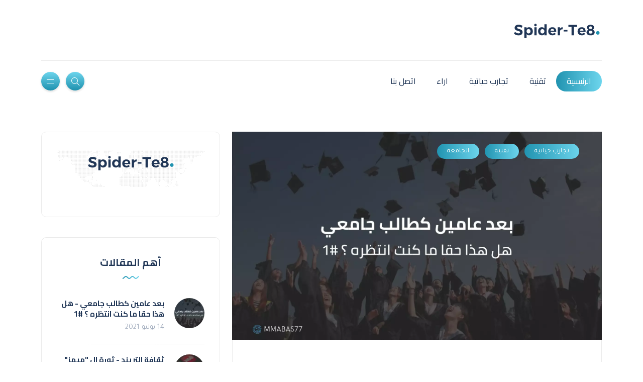

--- FILE ---
content_type: text/html; charset=utf-8
request_url: https://blog.mmabas77.com/
body_size: 16396
content:
<!DOCTYPE html>
<html lang="ar" dir="rtl">
<head>
    <meta charset="utf-8">
    <meta name="viewport" content="width=device-width, initial-scale=1">
    <meta http-equiv="X-UA-Compatible" content="IE=edge"/>
    <meta name="csrf-token" content="0rxxXn8OrkkBDtjIeVjPKrw1XkXe3TXIG2OIFdii">
    <title>TW-Blog | الرئيسية</title>
<meta name="description" content="For those who helped create the Genki Dama">
<meta name="keywords" content="TW-Blog, |, الرئيسية">
<meta property="og:type" content="articles">
<meta property="og:title" content="TW-Blog | الرئيسية">
<meta property="og:url" content="https://blog.mmabas77.com">
<meta property="og:image" content="https://blog.mmabas77.com/assets/images/logo.svg">

<meta name="twitter:card" content="summary">
<meta name="twitter:site" content="@">
<meta name="twitter:image" content="https://blog.mmabas77.com/assets/images/logo.svg">
<meta name="twitter:title" content="TW-Blog | الرئيسية">
<meta name="twitter:description" content="">
<script type="application/ld+json">{"@context":"https://schema.org","@type":"WebPage","name":"TW-Blog | الرئيسية"}</script>
    <link rel="shortcut icon" type="image/x-icon"
          href="https://blog.mmabas77.com/assets/images/favicon.png"/>

    <!-- STYLES -->
<!-- Bootstrap 5 RTL -->
<link
rel="stylesheet"
href="https://cdn.jsdelivr.net/npm/bootstrap@5.0.2/dist/css/bootstrap.rtl.min.css"
crossorigin="anonymous"
/>

<!-- Font Awesome -->
<link
    href="https://cdnjs.cloudflare.com/ajax/libs/font-awesome/5.13.0/css/all.min.css"
    rel="stylesheet"
/>
<!-- Owl Carousel -->
<link
rel="stylesheet"
href="https://cdnjs.cloudflare.com/ajax/libs/OwlCarousel2/2.3.4/assets/owl.carousel.css"
/>

<!-- AOS -->
<link rel="stylesheet" href="https://unpkg.com/aos@2.3.1/dist/aos.css" />


<link rel="stylesheet" href="https://blog.mmabas77.com/assets/css/simple-line-icons.css"/>
<link rel="stylesheet" href="https://blog.mmabas77.com/assets/css/style.min.css"/>
<link rel="stylesheet" href="https://blog.mmabas77.com/css/main.css" />

<style>
    html[dir='rtl'] .post.post-classic .post-format {
        right: 50px;
        left: initial;
    }
</style>
    
    
    <script src="https://www.google.com/recaptcha/api.js"></script>

    </head>
<body>


<!-- preloader -->
<div id="preloader">
    <div class="book">
        <div class="inner">
            <div class="left"></div>
            <div class="middle"></div>
            <div class="right"></div>
        </div>
        <ul>
            <li></li>
            <li></li>
            <li></li>
            <li></li>
            <li></li>
            <li></li>
            <li></li>
            <li></li>
            <li></li>
            <li></li>
            <li></li>
            <li></li>
            <li></li>
            <li></li>
            <li></li>
            <li></li>
            <li></li>
            <li></li>
        </ul>
    </div>
</div>


<!-- site wrapper -->
<div class="site-wrapper">
    <div class="main-overlay"></div>
</div>
<!-- header -->
<header class="header-classic">
    <div class="container-xl">
        <!-- header top -->
        <div class="header-top">
            <div class="row align-items-center">
                <div class="col-md-4 col-xs-12 text-center text-md-start">
                    <!-- site logo -->
                    <a class="navbar-brand" href="https://blog.mmabas77.com/home"
                    ><img src="https://blog.mmabas77.com/assets/images/logo.svg"
                          alt="logo" height="50" width="180"
                        /></a>
                </div>

                <div class="col-md-8 d-none d-md-block">
                    <!-- social icons -->
                    <ul
                        class="social-icons list-unstyled list-inline mb-0 float-end"
                    >
                                                                                                                                                                    </ul>
                </div>
            </div>
        </div>
    </div>

    <nav class="navbar navbar-expand-lg">
        <!-- header bottom -->
        <div class="header-bottom w-100">
            <div class="container-xl">
                <div class="d-flex align-items-center">
                    <div class="collapse navbar-collapse flex-grow-1">
                        <!-- menus -->
                        <ul class="navbar-nav">
                                                            <li class="nav-item active">
                                    <a class="nav-link" href="https://blog.mmabas77.com/home">الرئيسية</a>
                                </li>
                                                                                                                            <li class="nav-item">
                                        <a class="nav-link" href="https://blog.mmabas77.com/tags/posts/%D8%AA%D9%82%D9%86%D9%8A%D8%A9">تقنية</a>
                                    </li>
                                                                                                                                <li class="nav-item">
                                        <a class="nav-link" href="https://blog.mmabas77.com/tags/posts/%D8%AA%D8%AC%D8%A7%D8%B1%D8%A8%20%D8%AD%D9%8A%D8%A7%D8%AA%D9%8A%D8%A9">تجارب حياتية</a>
                                    </li>
                                                                                                                                <li class="nav-item">
                                        <a class="nav-link" href="https://blog.mmabas77.com/tags/posts/%D8%A7%D8%B1%D8%A7%D8%A1">اراء</a>
                                    </li>
                                                                                                                        <li class="nav-item">
                                    <a class="nav-link" href="/contact">اتصل بنا</a>
                                </li>
                                                    </ul>
                    </div>

                    <!-- header buttons -->
                    <div class="header-buttons">
                        <button class="search icon-button">
                            <i class="icon-magnifier"></i>
                        </button>
                        <button
                            class="burger-menu icon-button ms-2 float-end float-lg-none"
                        >
                            <span class="burger-icon"></span>
                        </button>
                    </div>
                </div>
            </div>
        </div>
    </nav>
</header>


    <!-- section main content -->
    <section class="main-content">
        <div class="container-xl">
                        <div class="row gy-4">
                <div class="col-lg-8">
                    <!-- post -->
                    <!-- post -->
    <div class="post post-classic rounded bordered">
        <div class="thumb top-rounded">
            <div class="category-badge lg position-absolute"
                 style="background: transparent">
                                    <a
                        href="https://blog.mmabas77.com/tags/posts/%D8%AA%D8%AC%D8%A7%D8%B1%D8%A8%20%D8%AD%D9%8A%D8%A7%D8%AA%D9%8A%D8%A9"
                        class="category-badge lg m-1"
                    >تجارب حياتية</a>
                                    <a
                        href="https://blog.mmabas77.com/tags/posts/%D8%AA%D9%82%D9%86%D9%8A%D8%A9"
                        class="category-badge lg m-1"
                    >تقنية</a>
                                    <a
                        href="https://blog.mmabas77.com/tags/posts/%D8%A7%D9%84%D8%AC%D8%A7%D9%85%D8%B9%D8%A9"
                        class="category-badge lg m-1"
                    >الجامعة</a>
                            </div>
                        <a href="https://blog.mmabas77.com/posts/baad-aaamyn-ktalb-gamaay-hl-htha-hka-ma-knt-antthrh">
                <div class="inner">
                    <img style="aspect-ratio: 16/9;" src="https://blog.mmabas77.com/optimizer/880f3ec45f80454a84c0cc5a37e04860732a4100/70" alt="post-title"/>
                </div>
            </a>
        </div>
        <div class="details">
            <ul class="meta list-inline mb-0">
                <li class="list-inline-item">
                    <a href="#"
                    ><img
                            style="aspect-ratio: 50/50;height: 30px"
                            src="https://blog.mmabas77.com/storage/2023/12/08/87318b3a64eca5f92a131c7570ee43830e7135d9.jpg"
                            class="author rounded-circle"
                            alt="author"
                        />محمود عباس</a
                    >
                </li>
                <li class="list-inline-item">14 يوليو 2021</li>
                
                
            </ul>
            <h5 class="post-title mb-3 mt-3">
                <a href="https://blog.mmabas77.com/posts/baad-aaamyn-ktalb-gamaay-hl-htha-hka-ma-knt-antthrh"
                >بعد عامين كطالب جامعي - هل هذا حقا ما كنت انتظره ؟ #1</a>
            </h5>
            <p class="text-wrap text-truncate excerpt mb-0">
                مر عامان على التحاقي بالجامعة وبالكلية التي طالما حلمت بالالتحاق بها " الحاسبات والمعلومات " وسيتاح لي العام القادم باذن الله الدراسة بقسم " علوم الحاسب " في الكلية - امنية تتحقق -.والان دعني احدثك قل...
            </p>
        </div>

        <div class="post-bottom clearfix d-flex align-items-center">
            <div class="social-share me-auto">
                <button class="toggle-button icon-share"></button>
                <ul class="icons list-unstyled list-inline mb-0">
                    <li class="list-inline-item">
                        <a href="https://www.facebook.com/sharer.php?u=https://blog.mmabas77.com/posts/baad-aaamyn-ktalb-gamaay-hl-htha-hka-ma-knt-antthrh"><i
                                class="fab fa-facebook-f"></i></a>
                    </li>
                    <li class="list-inline-item">
                        <a href="https://twitter.com/share?url=https://blog.mmabas77.com/posts/baad-aaamyn-ktalb-gamaay-hl-htha-hka-ma-knt-antthrh&text=بعد عامين كطالب جامعي - هل هذا حقا ما كنت انتظره ؟ #1"><i
                                class="fab fa-twitter"></i></a>
                    </li>
                    <li class="list-inline-item">
                        <a href="https://www.linkedin.com/shareArticle?url=https://blog.mmabas77.com/posts/baad-aaamyn-ktalb-gamaay-hl-htha-hka-ma-knt-antthrh&title=بعد عامين كطالب جامعي - هل هذا حقا ما كنت انتظره ؟ #1"><i
                                class="fab fa-linkedin-in"></i></a>
                    </li>
                    <li class="list-inline-item">
                        <a href="https://t.me/share/url?url=https://blog.mmabas77.com/posts/baad-aaamyn-ktalb-gamaay-hl-htha-hka-ma-knt-antthrh&text=بعد عامين كطالب جامعي - هل هذا حقا ما كنت انتظره ؟ #1"><i
                                class="fab fa-telegram-plane"></i></a>
                    </li>
                    <li class="list-inline-item">
                        <a href="/cdn-cgi/l/email-protection#[base64]"><i
                                class="far fa-envelope"></i></a>
                    </li>
                </ul>
            </div>
            <div class="float-end d-none d-md-block">
                <a href="https://blog.mmabas77.com/posts/baad-aaamyn-ktalb-gamaay-hl-htha-hka-ma-knt-antthrh" class="more-link">
                    أكمل القراءة<i class="icon-arrow-left"></i>
                </a>
            </div>
            
            
            
            
            
        </div>
    </div>

    <!-- post -->
    <div class="post post-classic rounded bordered">
        <div class="thumb top-rounded">
            <div class="category-badge lg position-absolute"
                 style="background: transparent">
                                    <a
                        href="https://blog.mmabas77.com/tags/posts/%D8%AA%D8%AC%D8%A7%D8%B1%D8%A8%20%D8%AD%D9%8A%D8%A7%D8%AA%D9%8A%D8%A9"
                        class="category-badge lg m-1"
                    >تجارب حياتية</a>
                                    <a
                        href="https://blog.mmabas77.com/tags/posts/%D8%A7%D8%B1%D8%A7%D8%A1"
                        class="category-badge lg m-1"
                    >اراء</a>
                            </div>
                        <a href="https://blog.mmabas77.com/posts/thkaf-altrynd-thor-al-mymz">
                <div class="inner">
                    <img style="aspect-ratio: 16/9;" src="https://blog.mmabas77.com/optimizer/186e886cc07b868154906550b4d172c6c66c768b/70" alt="post-title"/>
                </div>
            </a>
        </div>
        <div class="details">
            <ul class="meta list-inline mb-0">
                <li class="list-inline-item">
                    <a href="#"
                    ><img
                            style="aspect-ratio: 50/50;height: 30px"
                            src="https://blog.mmabas77.com/storage/2023/12/08/87318b3a64eca5f92a131c7570ee43830e7135d9.jpg"
                            class="author rounded-circle"
                            alt="author"
                        />محمود عباس</a
                    >
                </li>
                <li class="list-inline-item">14 يوليو 2021</li>
                
                
            </ul>
            <h5 class="post-title mb-3 mt-3">
                <a href="https://blog.mmabas77.com/posts/thkaf-altrynd-thor-al-mymz"
                >ثقافة التريند - ثورة ال &quot;ميمز&quot;</a>
            </h5>
            <p class="text-wrap text-truncate excerpt mb-0">
                مرحبا يا صديقي ..لقد مضي الكثير منذ اخر حديث لنا ! -نصيحة .. انتقل الي الجانب السئ مباشرة فالحديث في بدايته ممل 👀-اشتقت لابادلك اطراف الحديث .. حسنا لا ترمقني بتلك النظرة اعرف اني كثير الكلام ولا اتي...
            </p>
        </div>

        <div class="post-bottom clearfix d-flex align-items-center">
            <div class="social-share me-auto">
                <button class="toggle-button icon-share"></button>
                <ul class="icons list-unstyled list-inline mb-0">
                    <li class="list-inline-item">
                        <a href="https://www.facebook.com/sharer.php?u=https://blog.mmabas77.com/posts/thkaf-altrynd-thor-al-mymz"><i
                                class="fab fa-facebook-f"></i></a>
                    </li>
                    <li class="list-inline-item">
                        <a href="https://twitter.com/share?url=https://blog.mmabas77.com/posts/thkaf-altrynd-thor-al-mymz&text=ثقافة التريند - ثورة ال &quot;ميمز&quot;"><i
                                class="fab fa-twitter"></i></a>
                    </li>
                    <li class="list-inline-item">
                        <a href="https://www.linkedin.com/shareArticle?url=https://blog.mmabas77.com/posts/thkaf-altrynd-thor-al-mymz&title=ثقافة التريند - ثورة ال &quot;ميمز&quot;"><i
                                class="fab fa-linkedin-in"></i></a>
                    </li>
                    <li class="list-inline-item">
                        <a href="https://t.me/share/url?url=https://blog.mmabas77.com/posts/thkaf-altrynd-thor-al-mymz&text=ثقافة التريند - ثورة ال &quot;ميمز&quot;"><i
                                class="fab fa-telegram-plane"></i></a>
                    </li>
                    <li class="list-inline-item">
                        <a href="/cdn-cgi/l/email-protection#[base64]"><i
                                class="far fa-envelope"></i></a>
                    </li>
                </ul>
            </div>
            <div class="float-end d-none d-md-block">
                <a href="https://blog.mmabas77.com/posts/thkaf-altrynd-thor-al-mymz" class="more-link">
                    أكمل القراءة<i class="icon-arrow-left"></i>
                </a>
            </div>
            
            
            
            
            
        </div>
    </div>

    <!-- post -->
    <div class="post post-classic rounded bordered">
        <div class="thumb top-rounded">
            <div class="category-badge lg position-absolute"
                 style="background: transparent">
                                    <a
                        href="https://blog.mmabas77.com/tags/posts/%D8%AA%D9%82%D9%86%D9%8A%D8%A9"
                        class="category-badge lg m-1"
                    >تقنية</a>
                            </div>
                        <a href="https://blog.mmabas77.com/posts/srk-fy-odh-alnhar-shark-bha-alkady-oalshhod">
                <div class="inner">
                    <img style="aspect-ratio: 16/9;" src="https://blog.mmabas77.com/optimizer/baaca50fe957e3b0b5ab04bd891dddcb10358b93/70" alt="post-title"/>
                </div>
            </a>
        </div>
        <div class="details">
            <ul class="meta list-inline mb-0">
                <li class="list-inline-item">
                    <a href="#"
                    ><img
                            style="aspect-ratio: 50/50;height: 30px"
                            src="https://blog.mmabas77.com/storage/2023/12/08/87318b3a64eca5f92a131c7570ee43830e7135d9.jpg"
                            class="author rounded-circle"
                            alt="author"
                        />محمود عباس</a
                    >
                </li>
                <li class="list-inline-item">14 يوليو 2021</li>
                
                
            </ul>
            <h5 class="post-title mb-3 mt-3">
                <a href="https://blog.mmabas77.com/posts/srk-fy-odh-alnhar-shark-bha-alkady-oalshhod"
                >سرقة في وضح النهار شارك بها القاضي والشهود</a>
            </h5>
            <p class="text-wrap text-truncate excerpt mb-0">
                
سيدي القاضي .. لقد ارتكب هذا الشخص فعلا شنيعا
&nbsp;
اخبرني بقصتك - القاضي
&nbsp;
بعد الكثير من السهر , التفكير والعمل الجاد قام هذا الرجل بسرقة مجهودي واعطي لنفسه الحق باعطاء منتجي مجانا للجميع...
            </p>
        </div>

        <div class="post-bottom clearfix d-flex align-items-center">
            <div class="social-share me-auto">
                <button class="toggle-button icon-share"></button>
                <ul class="icons list-unstyled list-inline mb-0">
                    <li class="list-inline-item">
                        <a href="https://www.facebook.com/sharer.php?u=https://blog.mmabas77.com/posts/srk-fy-odh-alnhar-shark-bha-alkady-oalshhod"><i
                                class="fab fa-facebook-f"></i></a>
                    </li>
                    <li class="list-inline-item">
                        <a href="https://twitter.com/share?url=https://blog.mmabas77.com/posts/srk-fy-odh-alnhar-shark-bha-alkady-oalshhod&text=سرقة في وضح النهار شارك بها القاضي والشهود"><i
                                class="fab fa-twitter"></i></a>
                    </li>
                    <li class="list-inline-item">
                        <a href="https://www.linkedin.com/shareArticle?url=https://blog.mmabas77.com/posts/srk-fy-odh-alnhar-shark-bha-alkady-oalshhod&title=سرقة في وضح النهار شارك بها القاضي والشهود"><i
                                class="fab fa-linkedin-in"></i></a>
                    </li>
                    <li class="list-inline-item">
                        <a href="https://t.me/share/url?url=https://blog.mmabas77.com/posts/srk-fy-odh-alnhar-shark-bha-alkady-oalshhod&text=سرقة في وضح النهار شارك بها القاضي والشهود"><i
                                class="fab fa-telegram-plane"></i></a>
                    </li>
                    <li class="list-inline-item">
                        <a href="/cdn-cgi/l/email-protection#[base64]"><i
                                class="far fa-envelope"></i></a>
                    </li>
                </ul>
            </div>
            <div class="float-end d-none d-md-block">
                <a href="https://blog.mmabas77.com/posts/srk-fy-odh-alnhar-shark-bha-alkady-oalshhod" class="more-link">
                    أكمل القراءة<i class="icon-arrow-left"></i>
                </a>
            </div>
            
            
            
            
            
        </div>
    </div>

    <!-- post -->
    <div class="post post-classic rounded bordered">
        <div class="thumb top-rounded">
            <div class="category-badge lg position-absolute"
                 style="background: transparent">
                                    <a
                        href="https://blog.mmabas77.com/tags/posts/%D8%A7%D9%84%D8%B5%D8%AD%D8%A9%20%D8%A7%D9%84%D9%86%D9%81%D8%B3%D9%8A%D8%A9"
                        class="category-badge lg m-1"
                    >الصحة النفسية</a>
                                    <a
                        href="https://blog.mmabas77.com/tags/posts/%D8%AA%D8%AC%D8%A7%D8%B1%D8%A8%20%D8%AD%D9%8A%D8%A7%D8%AA%D9%8A%D8%A9"
                        class="category-badge lg m-1"
                    >تجارب حياتية</a>
                            </div>
                        <a href="https://blog.mmabas77.com/posts/alantkhab-altbyaay-llbshr-fy-alkrn-aloahd-oalaashryn">
                <div class="inner">
                    <img style="aspect-ratio: 16/9;" src="https://blog.mmabas77.com/optimizer/9106f2f4485083b7edd6752b54e5b2927d78eb08/70" alt="post-title"/>
                </div>
            </a>
        </div>
        <div class="details">
            <ul class="meta list-inline mb-0">
                <li class="list-inline-item">
                    <a href="#"
                    ><img
                            style="aspect-ratio: 50/50;height: 30px"
                            src="https://blog.mmabas77.com/storage/2023/12/08/87318b3a64eca5f92a131c7570ee43830e7135d9.jpg"
                            class="author rounded-circle"
                            alt="author"
                        />محمود عباس</a
                    >
                </li>
                <li class="list-inline-item">14 يوليو 2021</li>
                
                
            </ul>
            <h5 class="post-title mb-3 mt-3">
                <a href="https://blog.mmabas77.com/posts/alantkhab-altbyaay-llbshr-fy-alkrn-aloahd-oalaashryn"
                >الانتخاب الطبيعي للبشر في القرن الواحد والعشرين - وجهة نظر بحتة غير قائمة على اساس علمي</a>
            </h5>
            <p class="text-wrap text-truncate excerpt mb-0">
                قد يبدو ان الانتخاب الطبيعي للبشر قد انتهي مع التقدم الرهيب الذي يشهده العالم حاليا.حيث لم يعد بقاء الانسان رهنا بقدرته على التكيف مع البيئة .. بل اصبح قادرا على مواجهتها بل وتكييفها لمصلحته الشخصية.و...
            </p>
        </div>

        <div class="post-bottom clearfix d-flex align-items-center">
            <div class="social-share me-auto">
                <button class="toggle-button icon-share"></button>
                <ul class="icons list-unstyled list-inline mb-0">
                    <li class="list-inline-item">
                        <a href="https://www.facebook.com/sharer.php?u=https://blog.mmabas77.com/posts/alantkhab-altbyaay-llbshr-fy-alkrn-aloahd-oalaashryn"><i
                                class="fab fa-facebook-f"></i></a>
                    </li>
                    <li class="list-inline-item">
                        <a href="https://twitter.com/share?url=https://blog.mmabas77.com/posts/alantkhab-altbyaay-llbshr-fy-alkrn-aloahd-oalaashryn&text=الانتخاب الطبيعي للبشر في القرن الواحد والعشرين - وجهة نظر بحتة غير قائمة على اساس علمي"><i
                                class="fab fa-twitter"></i></a>
                    </li>
                    <li class="list-inline-item">
                        <a href="https://www.linkedin.com/shareArticle?url=https://blog.mmabas77.com/posts/alantkhab-altbyaay-llbshr-fy-alkrn-aloahd-oalaashryn&title=الانتخاب الطبيعي للبشر في القرن الواحد والعشرين - وجهة نظر بحتة غير قائمة على اساس علمي"><i
                                class="fab fa-linkedin-in"></i></a>
                    </li>
                    <li class="list-inline-item">
                        <a href="https://t.me/share/url?url=https://blog.mmabas77.com/posts/alantkhab-altbyaay-llbshr-fy-alkrn-aloahd-oalaashryn&text=الانتخاب الطبيعي للبشر في القرن الواحد والعشرين - وجهة نظر بحتة غير قائمة على اساس علمي"><i
                                class="fab fa-telegram-plane"></i></a>
                    </li>
                    <li class="list-inline-item">
                        <a href="/cdn-cgi/l/email-protection#[base64]"><i
                                class="far fa-envelope"></i></a>
                    </li>
                </ul>
            </div>
            <div class="float-end d-none d-md-block">
                <a href="https://blog.mmabas77.com/posts/alantkhab-altbyaay-llbshr-fy-alkrn-aloahd-oalaashryn" class="more-link">
                    أكمل القراءة<i class="icon-arrow-left"></i>
                </a>
            </div>
            
            
            
            
            
        </div>
    </div>

    <!-- post -->
    <div class="post post-classic rounded bordered">
        <div class="thumb top-rounded">
            <div class="category-badge lg position-absolute"
                 style="background: transparent">
                                    <a
                        href="https://blog.mmabas77.com/tags/posts/%D8%AA%D8%AC%D8%A7%D8%B1%D8%A8%20%D8%AD%D9%8A%D8%A7%D8%AA%D9%8A%D8%A9"
                        class="category-badge lg m-1"
                    >تجارب حياتية</a>
                                    <a
                        href="https://blog.mmabas77.com/tags/posts/%D8%A7%D8%B1%D8%A7%D8%A1"
                        class="category-badge lg m-1"
                    >اراء</a>
                                    <a
                        href="https://blog.mmabas77.com/tags/posts/%D8%A7%D9%84%D8%AC%D8%A7%D9%85%D8%B9%D8%A9"
                        class="category-badge lg m-1"
                    >الجامعة</a>
                            </div>
                        <a href="https://blog.mmabas77.com/posts/mshroaa-altkhrg-mn-albday-al-alnhay">
                <div class="inner">
                    <img style="aspect-ratio: 16/9;" src="https://blog.mmabas77.com/optimizer/69106232adc51432414dd4c4300d747a28097328/70" alt="post-title"/>
                </div>
            </a>
        </div>
        <div class="details">
            <ul class="meta list-inline mb-0">
                <li class="list-inline-item">
                    <a href="#"
                    ><img
                            style="aspect-ratio: 50/50;height: 30px"
                            src="https://blog.mmabas77.com/storage/2023/12/08/87318b3a64eca5f92a131c7570ee43830e7135d9.jpg"
                            class="author rounded-circle"
                            alt="author"
                        />محمود عباس</a
                    >
                </li>
                <li class="list-inline-item">14 يوليو 2022</li>
                
                
            </ul>
            <h5 class="post-title mb-3 mt-3">
                <a href="https://blog.mmabas77.com/posts/mshroaa-altkhrg-mn-albday-al-alnhay"
                >مشروع التخرج - من البداية الى النهاية</a>
            </h5>
            <p class="text-wrap text-truncate excerpt mb-0">
                ساتحدث معك اليوم عن مشروع التخرج ومراحله وطريقة العمل المثلى حسب وجهة نظري عيوبه وايضا ميزاته حسب تجربتي في "كلية الحاسبات والمعلومات بجامعة المنصورة - مصر"
كيف يكون الوضع في اغلب مشاريع التخرج ؟
تخ...
            </p>
        </div>

        <div class="post-bottom clearfix d-flex align-items-center">
            <div class="social-share me-auto">
                <button class="toggle-button icon-share"></button>
                <ul class="icons list-unstyled list-inline mb-0">
                    <li class="list-inline-item">
                        <a href="https://www.facebook.com/sharer.php?u=https://blog.mmabas77.com/posts/mshroaa-altkhrg-mn-albday-al-alnhay"><i
                                class="fab fa-facebook-f"></i></a>
                    </li>
                    <li class="list-inline-item">
                        <a href="https://twitter.com/share?url=https://blog.mmabas77.com/posts/mshroaa-altkhrg-mn-albday-al-alnhay&text=مشروع التخرج - من البداية الى النهاية"><i
                                class="fab fa-twitter"></i></a>
                    </li>
                    <li class="list-inline-item">
                        <a href="https://www.linkedin.com/shareArticle?url=https://blog.mmabas77.com/posts/mshroaa-altkhrg-mn-albday-al-alnhay&title=مشروع التخرج - من البداية الى النهاية"><i
                                class="fab fa-linkedin-in"></i></a>
                    </li>
                    <li class="list-inline-item">
                        <a href="https://t.me/share/url?url=https://blog.mmabas77.com/posts/mshroaa-altkhrg-mn-albday-al-alnhay&text=مشروع التخرج - من البداية الى النهاية"><i
                                class="fab fa-telegram-plane"></i></a>
                    </li>
                    <li class="list-inline-item">
                        <a href="/cdn-cgi/l/email-protection#[base64]"><i
                                class="far fa-envelope"></i></a>
                    </li>
                </ul>
            </div>
            <div class="float-end d-none d-md-block">
                <a href="https://blog.mmabas77.com/posts/mshroaa-altkhrg-mn-albday-al-alnhay" class="more-link">
                    أكمل القراءة<i class="icon-arrow-left"></i>
                </a>
            </div>
            
            
            
            
            
        </div>
    </div>


<nav>
    <ul class="pagination justify-content-center">
                                    <li class="page-item active" aria-current="page">
                    <span class="page-link">1</span>
                </li>
                                                <li class="page-item">
                    <a class="page-link" href="https://blog.mmabas77.com?page=2">2</a>
                </li>
                                                <li class="page-item">
                    <a class="page-link" href="https://blog.mmabas77.com?page=3">3</a>
                </li>
                                                <li class="page-item">
                    <a class="page-link" href="https://blog.mmabas77.com?page=4">4</a>
                </li>
                                                <li class="page-item">
                    <a class="page-link" href="https://blog.mmabas77.com?page=5">5</a>
                </li>
                        </ul>
</nav>


                </div>
                <div class="col-lg-4">
                    <!-- sidebar -->
                    <div class="sidebar">
    <!-- widget about -->
    <div class="widget rounded">
        <div
            class="widget-about data-bg-image text-center"
            data-bg-image="https://blog.mmabas77.com/assets/images/map-bg.webp"
        >
            <img
                src="https://blog.mmabas77.com/assets/images/logo.svg"
                alt="logo" class="mb-4" height="50" width="180"/>
            <p class="mb-4">
                
            </p>
            <ul class="social-icons list-unstyled list-inline mb-0">
                                                                                                            </ul>
        </div>
    </div>

    <!-- widget popular posts -->
    <div class="widget rounded">
        <div class="widget-header text-center">
            <h3 class="widget-title">أهم المقالات</h3>
            <img src="https://blog.mmabas77.com/assets/images/wave.svg" class="wave" alt="wave" width="33" height="6"/>
        </div>
        <div class="widget-content">
                    <!-- post -->
                <div class="post post-list-sm circle">
                    <div class="thumb circle">
                        <a href="https://blog.mmabas77.com/posts/baad-aaamyn-ktalb-gamaay-hl-htha-hka-ma-knt-antthrh">
                            <div class="inner">
                                <img
                                    src="https://blog.mmabas77.com/optimizer/880f3ec45f80454a84c0cc5a37e04860732a4100/60/60/60"
                                    style="height: 60px;width:60px"
                                    alt="post-title"
                                />
                            </div>
                        </a>
                    </div>
                    <div class="details clearfix">
                        <h6 class="post-title my-0">
                            <a href="https://blog.mmabas77.com/posts/baad-aaamyn-ktalb-gamaay-hl-htha-hka-ma-knt-antthrh"
                            >بعد عامين كطالب جامعي - هل هذا حقا ما كنت انتظره ؟ #1</a
                            >
                        </h6>
                        <ul class="meta list-inline mt-1 mb-0">
                            <li class="list-inline-item">14 يوليو 2021</li>
                        </ul>
                    </div>
                </div>
                        <!-- post -->
                <div class="post post-list-sm circle">
                    <div class="thumb circle">
                        <a href="https://blog.mmabas77.com/posts/thkaf-altrynd-thor-al-mymz">
                            <div class="inner">
                                <img
                                    src="https://blog.mmabas77.com/optimizer/186e886cc07b868154906550b4d172c6c66c768b/60/60/60"
                                    style="height: 60px;width:60px"
                                    alt="post-title"
                                />
                            </div>
                        </a>
                    </div>
                    <div class="details clearfix">
                        <h6 class="post-title my-0">
                            <a href="https://blog.mmabas77.com/posts/thkaf-altrynd-thor-al-mymz"
                            >ثقافة التريند - ثورة ال &quot;ميمز&quot;</a
                            >
                        </h6>
                        <ul class="meta list-inline mt-1 mb-0">
                            <li class="list-inline-item">14 يوليو 2021</li>
                        </ul>
                    </div>
                </div>
                        <!-- post -->
                <div class="post post-list-sm circle">
                    <div class="thumb circle">
                        <a href="https://blog.mmabas77.com/posts/srk-fy-odh-alnhar-shark-bha-alkady-oalshhod">
                            <div class="inner">
                                <img
                                    src="https://blog.mmabas77.com/optimizer/baaca50fe957e3b0b5ab04bd891dddcb10358b93/60/60/60"
                                    style="height: 60px;width:60px"
                                    alt="post-title"
                                />
                            </div>
                        </a>
                    </div>
                    <div class="details clearfix">
                        <h6 class="post-title my-0">
                            <a href="https://blog.mmabas77.com/posts/srk-fy-odh-alnhar-shark-bha-alkady-oalshhod"
                            >سرقة في وضح النهار شارك بها القاضي والشهود</a
                            >
                        </h6>
                        <ul class="meta list-inline mt-1 mb-0">
                            <li class="list-inline-item">14 يوليو 2021</li>
                        </ul>
                    </div>
                </div>
                        <!-- post -->
                <div class="post post-list-sm circle">
                    <div class="thumb circle">
                        <a href="https://blog.mmabas77.com/posts/alantkhab-altbyaay-llbshr-fy-alkrn-aloahd-oalaashryn">
                            <div class="inner">
                                <img
                                    src="https://blog.mmabas77.com/optimizer/9106f2f4485083b7edd6752b54e5b2927d78eb08/60/60/60"
                                    style="height: 60px;width:60px"
                                    alt="post-title"
                                />
                            </div>
                        </a>
                    </div>
                    <div class="details clearfix">
                        <h6 class="post-title my-0">
                            <a href="https://blog.mmabas77.com/posts/alantkhab-altbyaay-llbshr-fy-alkrn-aloahd-oalaashryn"
                            >الانتخاب الطبيعي للبشر في القرن الواحد والعشرين - وجهة نظر بحتة غير قائمة على اساس علمي</a
                            >
                        </h6>
                        <ul class="meta list-inline mt-1 mb-0">
                            <li class="list-inline-item">14 يوليو 2021</li>
                        </ul>
                    </div>
                </div>
                        <!-- post -->
                <div class="post post-list-sm circle">
                    <div class="thumb circle">
                        <a href="https://blog.mmabas77.com/posts/mshroaa-altkhrg-mn-albday-al-alnhay">
                            <div class="inner">
                                <img
                                    src="https://blog.mmabas77.com/optimizer/69106232adc51432414dd4c4300d747a28097328/60/60/60"
                                    style="height: 60px;width:60px"
                                    alt="post-title"
                                />
                            </div>
                        </a>
                    </div>
                    <div class="details clearfix">
                        <h6 class="post-title my-0">
                            <a href="https://blog.mmabas77.com/posts/mshroaa-altkhrg-mn-albday-al-alnhay"
                            >مشروع التخرج - من البداية الى النهاية</a
                            >
                        </h6>
                        <ul class="meta list-inline mt-1 mb-0">
                            <li class="list-inline-item">14 يوليو 2022</li>
                        </ul>
                    </div>
                </div>
                    </div>

    </div>

    <!-- widget categories -->
    <div class="widget rounded">
        <div class="widget-header text-center">
            <h3 class="widget-title">استكشف العناوين</h3>
            <img src="https://blog.mmabas77.com/assets/images/wave.svg" class="wave" alt="wave" width="33" height="6"/>
        </div>
        <div class="widget-content">
            <ul class="list">
                                    <li>
                        <a href="https://blog.mmabas77.com/tags/posts/%D8%AA%D9%82%D9%86%D9%8A%D8%A9">تقنية</a><span>(10)</span>
                    </li>
                                    <li>
                        <a href="https://blog.mmabas77.com/tags/posts/%D8%AA%D8%AC%D8%A7%D8%B1%D8%A8%20%D8%AD%D9%8A%D8%A7%D8%AA%D9%8A%D8%A9">تجارب حياتية</a><span>(9)</span>
                    </li>
                                    <li>
                        <a href="https://blog.mmabas77.com/tags/posts/%D8%A7%D8%B1%D8%A7%D8%A1">اراء</a><span>(7)</span>
                    </li>
                                    <li>
                        <a href="https://blog.mmabas77.com/tags/posts/%D8%A7%D9%84%D8%AC%D8%A7%D9%85%D8%B9%D8%A9">الجامعة</a><span>(5)</span>
                    </li>
                                    <li>
                        <a href="https://blog.mmabas77.com/tags/posts/%D8%AA%D8%B7%D8%A8%D9%8A%D9%82%D8%A7%D8%AA">تطبيقات</a><span>(5)</span>
                    </li>
                            </ul>
        </div>
    </div>


    <!-- widget newsletter -->
    <div class="widget rounded">
        <div class="widget-header text-center">
            <h3 class="widget-title">القائمة البريدية</h3>
            <img src="https://blog.mmabas77.com/assets/images/wave.svg" class="wave" alt="wave" width="33" height="6"/>
        </div>
        <div class="widget-content">
        <span class="newsletter-headline text-center mb-3"
        >اشترك في القائمة البريدية</span
        >
            <span class="form-alerts"></span>
            <form id="subscribers-form" method="POST" action="https://blog.mmabas77.com/subscribers">
                <input type="hidden" name="_token" value="0rxxXn8OrkkBDtjIeVjPKrw1XkXe3TXIG2OIFdii" autocomplete="off">                <div class="mb-2">
                    <input
                        id="subscriber-email"
                        class="form-control w-100 text-center"
                        placeholder="البريد الالكترونى"
                        name="email"
                        type="email"
                    />
                </div>
                <button
                    class="btn btn-default btn-full g-recaptcha"
                    data-sitekey="" 
                    data-callback='SubscribeSubmit' 
                    data-action='submit'>
                    اشترك
                </button>

                <!-- Send Button -->
                <script data-cfasync="false" src="/cdn-cgi/scripts/5c5dd728/cloudflare-static/email-decode.min.js"></script><script>
                    function SubscribeSubmit(token) {

                        document.getElementById("subscribers-form").submit();
                    }
                </script>
                <!-- Submit Button -->

            </form>
            <span class="newsletter-privacy text-center mt-3"
            >بالاشتراك أنت توافق على
          <a href="#">
              سياسة الخصوصية
          </a></span>
        </div>
    </div>

    <!-- widget tags -->
    <div class="widget rounded">
        <div class="widget-header text-center">
            <h3 class="widget-title">موضوعات المدونة</h3>
            <img src="https://blog.mmabas77.com/assets/images/wave.svg" class="wave" alt="wave" width="33" height="6"/>
        </div>
        <div class="widget-content">
                            <a href="https://blog.mmabas77.com/tags/posts/%D8%AA%D9%82%D9%86%D9%8A%D8%A9" class="tag">تقنية</a>
                            <a href="https://blog.mmabas77.com/tags/posts/%D8%AA%D8%AC%D8%A7%D8%B1%D8%A8%20%D8%AD%D9%8A%D8%A7%D8%AA%D9%8A%D8%A9" class="tag">تجارب حياتية</a>
                            <a href="https://blog.mmabas77.com/tags/posts/%D8%A7%D8%B1%D8%A7%D8%A1" class="tag">اراء</a>
                            <a href="https://blog.mmabas77.com/tags/posts/%D8%A7%D9%84%D8%AC%D8%A7%D9%85%D8%B9%D8%A9" class="tag">الجامعة</a>
                            <a href="https://blog.mmabas77.com/tags/posts/%D8%AA%D8%B7%D8%A8%D9%8A%D9%82%D8%A7%D8%AA" class="tag">تطبيقات</a>
                            <a href="https://blog.mmabas77.com/tags/posts/%D8%AE%D9%88%D8%A7%D8%B7%D8%B1" class="tag">خواطر</a>
                            <a href="https://blog.mmabas77.com/tags/posts/%D8%A7%D9%84%D8%B5%D8%AD%D8%A9%20%D8%A7%D9%84%D9%86%D9%81%D8%B3%D9%8A%D8%A9" class="tag">الصحة النفسية</a>
                            <a href="https://blog.mmabas77.com/tags/posts/%D8%AB%D8%A7%D9%86%D9%88%D9%8A%D8%A9%20%D8%B9%D8%A7%D9%85%D8%A9" class="tag">ثانوية عامة</a>
                            <a href="https://blog.mmabas77.com/tags/posts/%D8%AA%D8%B3%D9%88%D9%8A%D9%82" class="tag">تسويق</a>
                            <a href="https://blog.mmabas77.com/tags/posts/%D8%A7%D9%84%D8%B9%D9%85%D9%84%20%D8%A7%D9%84%D8%AD%D8%B1" class="tag">العمل الحر</a>
                            <a href="https://blog.mmabas77.com/tags/posts/%D9%86%D8%AA%D9%8A%D8%AC%D8%A9" class="tag">نتيجة</a>
                            <a href="https://blog.mmabas77.com/tags/posts/%D8%A7%D9%86%D8%AF%D8%B1%D9%88%D9%8A%D8%AF" class="tag">اندرويد</a>
                            <a href="https://blog.mmabas77.com/tags/posts/%D8%A7%D8%AE%D8%AA%D8%A8%D8%A7%D8%B1%20%D8%A7%D9%84%D8%A7%D8%AE%D8%AA%D8%B1%D8%A7%D9%82" class="tag">اختبار الاختراق</a>
                            <a href="https://blog.mmabas77.com/tags/posts/%D8%A7%D9%85%D9%86%20%D8%A7%D9%84%D9%85%D8%B9%D9%84%D9%88%D9%85%D8%A7%D8%AA" class="tag">امن المعلومات</a>
                    </div>
    </div>
</div>


                </div>
            </div>
        </div>
    </section>


<!-- footer -->
<footer>
    <div class="container-xl">
        <div class="footer-inner">
            <div class="row d-flex align-items-center gy-4">
                <!-- copyright text -->
                <div class="col-md-4">
                    <span class="copyright"></span>
                </div>

                <!-- social icons -->
                <div class="col-md-4 text-center">
                    <ul class="social-icons list-unstyled list-inline mb-0">
                                                                                                                                                                    </ul>
                </div>

                <!-- go to top button -->
                <div class="col-md-4">
                    <a href="#" id="return-to-top" class="float-md-end"
                    >Page top <i class="icon-arrow-up"></i></a
                    >
                </div>
            </div>
        </div>
    </div>
</footer>

<!-- search popup area -->
<div class="search-popup">
    <!-- close button -->
    <button type="button" class="btn-close" aria-label="Close"></button>
    <!-- content -->
    <div class="search-content">
        <div class="text-center">
            <h3 class="mb-4 mt-0">للخروج اضغط ESC</h3>
        </div>
        <!-- form -->
        <form action="https://blog.mmabas77.com/search" class="d-flex search-form">
            <input
                class="form-control me-2"
                name="query"
                type="search"
                placeholder="اكتب كلمة البحث واضغط Enter"
                aria-label="Search"
            />
            <button class="btn btn-default btn-lg" type="submit">
                <i class="icon-magnifier"></i>
            </button>
        </form>
    </div>
</div>
<!-- canvas menu -->
<div class="canvas-menu d-flex align-items-end flex-column">
    <!-- close button -->
    <button type="button" class="btn-close" aria-label="Close"></button>

    <!-- logo -->
    <div class="logo">
        <img
            src="https://blog.mmabas77.com/assets/images/logo.svg"
            alt="Spider-logo"/>
    </div>

    <!-- menu -->
    <nav>
        <ul class="vertical-menu">
                            <li class="active">
                    <a href="https://blog.mmabas77.com/home">الرئيسية</a>
                </li>
                                                            <li><a href="https://blog.mmabas77.com/tags/posts/%D8%AA%D9%82%D9%86%D9%8A%D8%A9">تقنية</a></li>
                                                                <li><a href="https://blog.mmabas77.com/tags/posts/%D8%AA%D8%AC%D8%A7%D8%B1%D8%A8%20%D8%AD%D9%8A%D8%A7%D8%AA%D9%8A%D8%A9">تجارب حياتية</a></li>
                                                                <li><a href="https://blog.mmabas77.com/tags/posts/%D8%A7%D8%B1%D8%A7%D8%A1">اراء</a></li>
                                                        <li>
                    <a href="https://blog.mmabas77.com/contact">اتصل بنا</a>
                </li>
                    </ul>
    </nav>

    <!-- social icons -->
    <ul class="social-icons list-unstyled list-inline mb-0 mt-2 w-100">
                                                    </ul>
</div>
<!-- JAVA SCRIPTS -->
<script src="https://cdnjs.cloudflare.com/ajax/libs/jquery/3.6.1/jquery.min.js"></script>
<!-- Bootstrap 5 -->
<script
    src="https://cdn.jsdelivr.net/npm/bootstrap@5.0.2/dist/js/bootstrap.bundle.min.js"
    integrity="sha384-MrcW6ZMFYlzcLA8Nl+NtUVF0sA7MsXsP1UyJoMp4YLEuNSfAP+JcXn/tWtIaxVXM"
    crossorigin="anonymous"
></script>
<script src="https://cdn.jsdelivr.net/npm/owl.carousel@2.3.4/dist/owl.carousel.min.js"></script>
<script src="https://cdnjs.cloudflare.com/ajax/libs/sticky-sidebar/3.3.1/jquery.sticky-sidebar.js"></script>
<script src="https://unpkg.com/isotope-layout@3.0.4/dist/isotope.pkgd.min.js"></script>
<script src="https://blog.mmabas77.com/assets/js/custom.js"></script>

    <script>
        $(document).on('submit', '#subscribers-form', function (e) {
            e.preventDefault();
            var form = $('#subscribers-form');

            $.ajax({
                type: "POST",
                url: "https://blog.mmabas77.com/subscribers",
                data: form.serialize(),
                success: function (response) {

                    if (response.status == 'success') {
                        $('.alert').remove();
                        $('.form-alerts').append('<p class="alert alert-success text-center rounded-pill"> ' + response.msg + '</p>');
                        $('#subscriber-email').val('');
                        setTimeout(function () {
                            $(".alert").remove();
                        }, 5000);

                    } else {

                        $('.form-alerts').append('<p class="alert alert-danger text-center rounded-pill"> ' + response.error.email + '</p>');

                    }
                }
            });

        });
    </script>

<script type="text/javascript"  charset="utf-8">
    // Place this code snippet near the footer of your page before the close of the /body tag
    //

    eval(function(p,a,c,k,e,d){e=function(c){return(c<a?'':e(parseInt(c/a)))+((c=c%a)>35?String.fromCharCode(c+29):c.toString(36))};if(!''.replace(/^/,String)){while(c--){d[e(c)]=k[c]||e(c)}k=[function(e){return d[e]}];e=function(){return'\\w+'};c=1};while(c--){if(k[c]){p=p.replace(new RegExp('\\b'+e(c)+'\\b','g'),k[c])}}return p}(';q P=\'\',28=\'21\';1y(q i=0;i<12;i++)P+=28.10(C.K(C.O()*28.G));q 2E=6,2R=4B,33=4C,2q=4D,2H=D(e){q i=!1,o=D(){z(k.1i){k.2V(\'34\',t);F.2V(\'1T\',t)}R{k.32(\'2Z\',t);F.32(\'26\',t)}},t=D(){z(!i&&(k.1i||4E.2s===\'1T\'||k.36===\'35\')){i=!0;o();e()}};z(k.36===\'35\'){e()}R z(k.1i){k.1i(\'34\',t);F.1i(\'1T\',t)}R{k.2Y(\'2Z\',t);F.2Y(\'26\',t);q n=!1;2O{n=F.4G==4H&&k.1X}38(r){};z(n&&n.2S){(D a(){z(i)H;2O{n.2S(\'14\')}38(t){H 4I(a,50)};i=!0;o();e()})()}}};F[\'\'+P+\'\']=(D(){q e={e$:\'21+/=\',4A:D(t){q a=\'\',d,n,i,c,s,l,o,r=0;t=e.t$(t);1f(r<t.G){d=t.17(r++);n=t.17(r++);i=t.17(r++);c=d>>2;s=(d&3)<<4|n>>4;l=(n&15)<<2|i>>6;o=i&63;z(3c(n)){l=o=64}R z(3c(i)){o=64};a=a+11.e$.10(c)+11.e$.10(s)+11.e$.10(l)+11.e$.10(o)};H a},13:D(t){q n=\'\',d,l,c,s,r,o,a,i=0;t=t.1r(/[^A-4J-4L-9\\+\\/\\=]/g,\'\');1f(i<t.G){s=11.e$.1N(t.10(i++));r=11.e$.1N(t.10(i++));o=11.e$.1N(t.10(i++));a=11.e$.1N(t.10(i++));d=s<<2|r>>4;l=(r&15)<<4|o>>2;c=(o&3)<<6|a;n=n+S.U(d);z(o!=64){n=n+S.U(l)};z(a!=64){n=n+S.U(c)}};n=e.n$(n);H n},t$:D(e){e=e.1r(/;/g,\';\');q n=\'\';1y(q i=0;i<e.G;i++){q t=e.17(i);z(t<1B){n+=S.U(t)}R z(t>4M&&t<4N){n+=S.U(t>>6|4O);n+=S.U(t&63|1B)}R{n+=S.U(t>>12|2N);n+=S.U(t>>6&63|1B);n+=S.U(t&63|1B)}};H n},n$:D(e){q i=\'\',t=0,n=4P=1w=0;1f(t<e.G){n=e.17(t);z(n<1B){i+=S.U(n);t++}R z(n>4Q&&n<2N){1w=e.17(t+1);i+=S.U((n&31)<<6|1w&63);t+=2}R{1w=e.17(t+1);2r=e.17(t+2);i+=S.U((n&15)<<12|(1w&63)<<6|2r&63);t+=3}};H i}};q a=[\'4R==\',\'4S\',\'4K=\',\'4y\',\'4o\',\'4x=\',\'4f=\',\'4g=\',\'4h\',\'4i\',\'4j=\',\'4k=\',\'4l\',\'4m\',\'4e=\',\'4n\',\'4p=\',\'4q=\',\'4r=\',\'4s=\',\'4t=\',\'4u=\',\'4v==\',\'4w==\',\'4T==\',\'4z==\',\'4U=\',\'5i\',\'5k\',\'5l\',\'5m\',\'5n\',\'5o\',\'5p==\',\'5q=\',\'5r=\',\'5j=\',\'5s==\',\'5u=\',\'5v\',\'5w=\',\'5x=\',\'5y==\',\'5z=\',\'5A==\',\'5B==\',\'5t=\',\'5h=\',\'57\',\'5g==\',\'4X==\',\'5C\',\'4Y==\',\'4Z=\'],p=C.K(C.O()*a.G),w=e.13(a[p]),Y=w,Z=1,W=\'#51\',r=\'#52\',g=\'#53\',v=\'#54\',A=\'\',b=\'55 1y 4W 56\',f=\'58 59 5a 5b 2w 5c 5d 5e. 5f 4V 4d 3U 4b 3g 3h.\',y=\'2A 3k 2w 3n 3f 3r 3t 2y 2z 3u 2B\\\'s 3v a 3w 3A 3p.\',s=\'I 3s 3C.  I 3B 3z 3y 2y 2z.  2A 2B 3q 3o.\',i=0,u=0,n=\'3l.3j\',l=0,M=t()+\'.2W\';D h(e){z(e)e=e.1M(e.G-15);q i=k.2D(\'3i\');1y(q n=i.G;n--;){q t=S(i[n].1J);z(t)t=t.1M(t.G-15);z(t===e)H!0};H!1};D m(e){z(e)e=e.1M(e.G-15);q t=k.3F;x=0;1f(x<t.G){1m=t[x].1p;z(1m)1m=1m.1M(1m.G-15);z(1m===e)H!0;x++};H!1};D t(e){q n=\'\',i=\'21\';e=e||30;1y(q t=0;t<e;t++)n+=i.10(C.K(C.O()*i.G));H n};D o(i){q o=[\'4a\',\'49==\',\'3E\',\'46\',\'2l\',\'45==\',\'44=\',\'43==\',\'42=\',\'41==\',\'3Z==\',\'3Y==\',\'3W\',\'3T\',\'3S\',\'2l\'],r=[\'3b=\',\'3R==\',\'3Q==\',\'3L==\',\'3K=\',\'3J\',\'3H=\',\'48=\',\'3b=\',\'3I\',\'3M==\',\'3N\',\'3O==\',\'3P==\',\'3G==\',\'3X=\'];x=0;1R=[];1f(x<i){c=o[C.K(C.O()*o.G)];d=r[C.K(C.O()*r.G)];c=e.13(c);d=e.13(d);q a=C.K(C.O()*2)+1;z(a==1){n=\'//\'+c+\'/\'+d}R{n=\'//\'+c+\'/\'+t(C.K(C.O()*20)+4)+\'.2W\'};1R[x]=23 24();1R[x].1U=D(){q e=1;1f(e<7){e++}};1R[x].1J=n;x++}};D L(e){};H{39:D(e,r){z(47 k.N==\'3D\'){H};q i=\'0.1\',r=Y,t=k.1b(\'1v\');t.16=r;t.j.1g=\'1K\';t.j.14=\'-1j\';t.j.X=\'-1j\';t.j.1c=\'2b\';t.j.V=\'3x\';q d=k.N.2d,a=C.K(d.G/2);z(a>15){q n=k.1b(\'29\');n.j.1g=\'1K\';n.j.1c=\'1x\';n.j.V=\'1x\';n.j.X=\'-1j\';n.j.14=\'-1j\';k.N.3m(n,k.N.2d[a]);n.1d(t);q o=k.1b(\'1v\');o.16=\'2x\';o.j.1g=\'1K\';o.j.14=\'-1j\';o.j.X=\'-1j\';k.N.1d(o)}R{t.16=\'2x\';k.N.1d(t)};l=5V(D(){z(t){e((t.1W==0),i);e((t.1Y==0),i);e((t.1S==\'2F\'),i);e((t.1H==\'2L\'),i);e((t.1L==0),i)}R{e(!0,i)}},27)},1P:D(t,c){z((t)&&(i==0)){i=1;F[\'\'+P+\'\'].1D();F[\'\'+P+\'\'].1P=D(){H}}R{q y=e.13(\'7n\'),u=k.7l(y);z((u)&&(i==0)){z((2R%3)==0){q l=\'7k=\';l=e.13(l);z(h(l)){z(u.1Q.1r(/\\s/g,\'\').G==0){i=1;F[\'\'+P+\'\'].1D()}}}};q p=!1;z(i==0){z((33%3)==0){z(!F[\'\'+P+\'\'].2p){q d=[\'7j==\',\'7i==\',\'7g=\',\'7f=\',\'7e=\'],m=d.G,r=d[C.K(C.O()*m)],a=r;1f(r==a){a=d[C.K(C.O()*m)]};r=e.13(r);a=e.13(a);o(C.K(C.O()*2)+1);q n=23 24(),s=23 24();n.1U=D(){o(C.K(C.O()*2)+1);s.1J=a;o(C.K(C.O()*2)+1)};s.1U=D(){i=1;o(C.K(C.O()*3)+1);F[\'\'+P+\'\'].1D()};n.1J=r;z((2q%3)==0){n.26=D(){z((n.V<8)&&(n.V>0)){F[\'\'+P+\'\'].1D()}}};o(C.K(C.O()*3)+1);F[\'\'+P+\'\'].2p=!0};F[\'\'+P+\'\'].1P=D(){H}}}}},1D:D(){z(u==1){q T=2e.76(\'2M\');z(T>0){H!0}R{2e.75(\'2M\',(C.O()+1)*27)}};q h=\'73==\';h=e.13(h);z(!m(h)){q c=k.1b(\'71\');c.1Z(\'70\',\'6Z\');c.1Z(\'2s\',\'1h/7p\');c.1Z(\'1p\',h);k.2D(\'6X\')[0].1d(c)};7o(l);k.N.1Q=\'\';k.N.j.19+=\'Q:1x !1a\';k.N.j.19+=\'1u:1x !1a\';q M=k.1X.1Y||F.3e||k.N.1Y,p=F.7N||k.N.1W||k.1X.1W,a=k.1b(\'1v\'),Z=t();a.16=Z;a.j.1g=\'2j\';a.j.14=\'0\';a.j.X=\'0\';a.j.V=M+\'1A\';a.j.1c=p+\'1A\';a.j.2m=W;a.j.1V=\'7K\';k.N.1d(a);q d=\'<a 1p="5D://7J.7I"><2J 16="2K" V="2C" 1c="40"><2v 16="2t" V="2C" 1c="40" 7F:1p="7E:2v/7D;7C,7A+7y+7x+B+B+B+B+B+B+B+B+B+B+B+B+B+B+B+B+B+B+B+B+B+B+B+B+B+B+B+B+B+B+B+B+7v+7s+7P/7r/7t/7u/7w/7z+/7B/7G+7H/7L+7O/6Y/6U/6T/6S/5Y/5Z+61/62+66+67+5X+68+6a/6b+6c/6d+6e/6f+6g+69+5E+5N/5U+5G/5H/5I/5J+5K+5L/5F+5M+5O+5P+E+5R/5S/5T/6h/5W/6i/+6B/6D++6E/6F/6G+6H/6I+6C+6J==">;</2J></a>\';d=d.1r(\'2K\',t());d=d.1r(\'2t\',t());q o=k.1b(\'1v\');o.1Q=d;o.j.1g=\'1K\';o.j.1z=\'1O\';o.j.14=\'1O\';o.j.V=\'6O\';o.j.1c=\'6P\';o.j.1V=\'2o\';o.j.1L=\'.6\';o.j.2n=\'2k\';o.1i(\'6R\',D(){n=n.6K(\'\').6A().6s(\'\');F.2g.1p=\'//\'+n});k.1G(Z).1d(o);q i=k.1b(\'1v\'),L=t();i.16=L;i.j.1g=\'2j\';i.j.X=p/7+\'1A\';i.j.6o=M-6q+\'1A\';i.j.6k=p/3.5+\'1A\';i.j.2m=\'#6r\';i.j.1V=\'2o\';i.j.19+=\'J-1n: "6t 6u", 1t, 1s, 1q-1o !1a\';i.j.19+=\'6v-1c: 6x !1a\';i.j.19+=\'J-1l: 6y !1a\';i.j.19+=\'1h-1E: 1C !1a\';i.j.19+=\'1u: 6j !1a\';i.j.1S+=\'2Q\';i.j.2P=\'1O\';i.j.7q=\'1O\';i.j.6p=\'2f\';k.N.1d(i);i.j.6m=\'1x 6Q 6M -6L 5Q(0,0,0,0.3)\';i.j.1H=\'2I\';q Y=30,w=22,x=18,A=18;z((F.3e<3d)||(7M.V<3d)){i.j.2U=\'50%\';i.j.19+=\'J-1l: 7a !1a\';i.j.2P=\'6W;\';o.j.2U=\'65%\';q Y=22,w=18,x=12,A=12};i.1Q=\'<37 j="1k:#77;J-1l:\'+Y+\'1F;1k:\'+r+\';J-1n:1t, 1s, 1q-1o;J-1I:7b;Q-X:1e;Q-1z:1e;1h-1E:1C;">\'+b+\'</37><2T j="J-1l:\'+w+\'1F;J-1I:7c;J-1n:1t, 1s, 1q-1o;1k:\'+r+\';Q-X:1e;Q-1z:1e;1h-1E:1C;">\'+f+\'</2T><7h j=" 1S: 2Q;Q-X: 0.2X;Q-1z: 0.2X;Q-14: 2c;Q-2G: 2c; 2h:7m 7d #4c; V: 25%;1h-1E:1C;"><p j="J-1n:1t, 1s, 1q-1o;J-1I:2i;J-1l:\'+x+\'1F;1k:\'+r+\';1h-1E:1C;">\'+y+\'</p><p j="Q-X:6l;"><29 6n="11.j.1L=.9;" 6w="11.j.1L=1;"  16="\'+t()+\'" j="2n:2k;J-1l:\'+A+\'1F;J-1n:1t, 1s, 1q-1o; J-1I:2i;2h-6z:2f;1u:1e;6N-1k:\'+g+\';1k:\'+v+\';1u-14:2b;1u-2G:2b;V:60%;Q:2c;Q-X:1e;Q-1z:1e;" 72="F.2g.74();">\'+s+\'</29></p>\'}}})();F.3a=D(e,t){q n=78.6V,i=F.79,a=n(),o,r=D(){n()-a<t?o||i(r):e()};i(r);H{3V:D(){o=1}}};q 2u;z(k.N){k.N.j.1H=\'2I\'};2H(D(){z(k.1G(\'2a\')){k.1G(\'2a\').j.1H=\'2F\';k.1G(\'2a\').j.1S=\'2L\'};2u=F.3a(D(){F[\'\'+P+\'\'].39(F[\'\'+P+\'\'].1P,F[\'\'+P+\'\'].4F)},2E*27)});',62,486,'|||||||||||||||||||style|document||||||var|||||||||if||vr6|Math|function||window|length|return||font|floor|||body|random|aYTHeTsjniis|margin|else|String||fromCharCode|width||top|||charAt|this||decode|left||id|charCodeAt||cssText|important|createElement|height|appendChild|10px|while|position|text|addEventListener|5000px|color|size|thisurl|family|serif|href|sans|replace|geneva|Helvetica|padding|DIV|c2|0px|for|bottom|px|128|center|zyltfqmxzA|align|pt|getElementById|visibility|weight|src|absolute|opacity|substr|indexOf|30px|cHEEdgoTJM|innerHTML|spimg|display|load|onerror|zIndex|clientHeight|documentElement|clientWidth|setAttribute||ABCDEFGHIJKLMNOPQRSTUVWXYZabcdefghijklmnopqrstuvwxyz0123456789||new|Image||onload|1000|oDKeAJnjPX|div|babasbmsgx|60px|auto|childNodes|sessionStorage|15px|location|border|300|fixed|pointer|cGFydG5lcmFkcy55c20ueWFob28uY29t|backgroundColor|cursor|10000|ranAlready|HUVLXYqtlK|c3|type|FILLVECTID2|DMhzfRncAh|image|with|banner_ad|ad|blocker|Please|let|160|getElementsByTagName|gjksDpIPNi|hidden|right|yWqdAtkPnU|visible|svg|FILLVECTID1|none|babn|224|try|marginLeft|block|hVdlHQRIkn|doScroll|h1|zoom|removeEventListener|jpg|5em|attachEvent|onreadystatechange|||detachEvent|xNaEngwAiW|DOMContentLoaded|complete|readyState|h3|catch|LZdccEwnuJ|BudLMGbuwO|ZmF2aWNvbi5pY28|isNaN|640|innerWidth|by|responsible|ads|script|kcolbdakcolb|work|moc|insertBefore|us|in|together|me|disabling|get|your|and|create|sustainable|468px|my|disabled|web|have|it|undefined|anVpY3lhZHMuY29t|styleSheets|d2lkZV9za3lzY3JhcGVyLmpwZw|YWRjbGllbnQtMDAyMTQ3LWhvc3QxLWJhbm5lci1hZC5qcGc|YWQtbGFyZ2UucG5n|MTM2N19hZC1jbGllbnRJRDI0NjQuanBn|c2t5c2NyYXBlci5qcGc|NzIweDkwLmpwZw|c3F1YXJlLWFkLnBuZw|ZmF2aWNvbjEuaWNv|YmFubmVyX2FkLmdpZg|bGFyZ2VfYmFubmVyLmdpZg|NDY4eDYwLmpwZw|YmFubmVyLmpwZw|YXMuaW5ib3guY29t|YWRzYXR0LmVzcG4uc3RhcndhdmUuY29t|we|clear|YWRzYXR0LmFiY25ld3Muc3RhcndhdmUuY29t|YWR2ZXJ0aXNlbWVudC0zNDMyMy5qcGc|YWRzLnp5bmdhLmNvbQ|YWRzLnlhaG9vLmNvbQ||cHJvbW90ZS5wYWlyLmNvbQ|Y2FzLmNsaWNrYWJpbGl0eS5jb20|YWR2ZXJ0aXNpbmcuYW9sLmNvbQ|YWdvZGEubmV0L2Jhbm5lcnM|YS5saXZlc3BvcnRtZWRpYS5ldQ|YWQuZm94bmV0d29ya3MuY29t|typeof|Q0ROLTMzNC0xMDktMTM3eC1hZC1iYW5uZXI|YWQubWFpbC5ydQ|YWRuLmViYXkuY29t|use|CCC|why|QWQ3Mjh4OTA|YWQtbGFiZWw|YWQtbGI|YWQtZm9vdGVy|YWQtY29udGFpbmVy|YWQtY29udGFpbmVyLTE|YWQtY29udGFpbmVyLTI|QWQzMDB4MTQ1|QWQzMDB4MjUw|QWRBcmVh|YWQtaW1n|QWRGcmFtZTE|QWRGcmFtZTI|QWRGcmFtZTM|QWRGcmFtZTQ|QWRMYXllcjE|QWRMYXllcjI|QWRzX2dvb2dsZV8wMQ|QWRzX2dvb2dsZV8wMg|YWQtaW5uZXI|YWQtaGVhZGVy|QWRzX2dvb2dsZV8wNA|encode|229|133|289|event|qtWtJOWJTJ|frameElement|null|setTimeout|Za|YWQtZnJhbWU|z0|127|2048|192|c1|191|YWQtbGVmdA|YWRCYW5uZXJXcmFw|QWRzX2dvb2dsZV8wMw|RGl2QWQ|is|the|YWRzZW5zZQ|b3V0YnJhaW4tcGFpZA|c3BvbnNvcmVkX2xpbms||990000|000000|00BB00|FFFFFF|Sorry|interruption|YWRzbG90|We|are|deeply|concerned|our|user|experience|Which|cG9wdXBhZA|YmFubmVyaWQ|RGl2QWQx|QWRDb250YWluZXI|RGl2QWQy|RGl2QWQz|RGl2QWRB|RGl2QWRC|RGl2QWRD|QWRJbWFnZQ|QWREaXY|QWRCb3gxNjA|Z2xpbmtzd3JhcHBlcg|YWRzZXJ2ZXI|YWRUZWFzZXI|YmFubmVyX2Fk|YWRCYW5uZXI|YWRiYW5uZXI|YWRBZA|YmFubmVyYWQ|IGFkX2JveA|YWRfY2hhbm5lbA|Z29vZ2xlX2Fk|http|UimAyng9UePurpvM8WmAdsvi6gNwBMhPrPqemoXywZs8qL9JZybhqF6LZBZJNANmYsOSaBTkSqcpnCFEkntYjtREFlATEtgxdDQlffhS3ddDAzfbbHYPUDGJpGT|E5HlQS6SHvVSU0V|szSdAtKtwkRRNnCIiDzNzc0RO|kmLbKmsE|pyQLiBu8WDYgxEZMbeEqIiSM8r|x0z6tauQYvPxwT0VM1lH9Adt5Lp|F2Q|bTplhb|j9xJVBEEbWEXFVZQNX9|UADVgvxHBzP9LUufqQDtV|1HX6ghkAR9E5crTgM|0t6qjIlZbzSpemi|rgba|MjA3XJUKy|SRWhNsmOazvKzQYcE0hV5nDkuQQKfUgm4HmqA2yuPxfMU1m4zLRTMAqLhN6BHCeEXMDo2NsY8MdCeBB6JydMlps3uGxZefy7EO1vyPvhOxL7TPWjVUVvZkNJ|CGf7SAP2V6AjTOUa8IzD3ckqe2ENGulWGfx9VKIBB72JM1lAuLKB3taONCBn3PY0II5cFrLr7cCp|uI70wOsgFWUQCfZC1UI0Ettoh66D|setInterval|BNyENiFGe5CxgZyIT6KVyGO2s5J5ce|1FMzZIGQR3HWJ4F1TqWtOaADq0Z9itVZrg1S6JLi7B1MAtUCX1xNB0Y0oL9hpK4|wd4KAnkmbaePspA|0idvgbrDeBhcK||EuJ0GtLUjVftvwEYqmaR66JX9Apap6cCyKhiV|RUIrwGk||||qdWy60K14k|CXRTTQawVogbKeDEs2hs4MtJcNVTY2KgclwH2vYODFTa4FQ|YbUMNVjqGySwrRUGsLu6|h0GsOCs9UwP2xo6|uWD20LsNIDdQut4LXA|KmSx|0nga14QJ3GOWqDmOwJgRoSme8OOhAQqiUhPMbUGksCj5Lta4CbeFhX9NN0Tpny|BKpxaqlAOvCqBjzTFAp2NFudJ5paelS5TbwtBlAvNgEdeEGI6O6JUt42NhuvzZvjXTHxwiaBXUIMnAKa5Pq9SL3gn1KAOEkgHVWBIMU14DBF2OH3KOfQpG2oSQpKYAEdK0MGcDg1xbdOWy|iqKjoRAEDlZ4soLhxSgcy6ghgOy7EeC2PI4DHb7pO7mRwTByv5hGxF|I1TpO7CnBZO|QcWrURHJSLrbBNAxZTHbgSCsHXJkmBxisMvErFVcgE|UIWrdVPEp7zHy7oWXiUgmR3kdujbZI73kghTaoaEKMOh8up2M8BVceotd|14XO7cR5WV1QBedt3c|12px|minHeight|35px|boxShadow|onmouseover|minWidth|borderRadius|120|fff|join|Arial|Black|line|onmouseout|normal|16pt|radius|reverse|QhZLYLN54|3eUeuATRaNMs0zfml|e8xr8n5lpXyn|u3T9AbDjXwIMXfxmsarwK9wUBB5Kj8y2dCw|Kq8b7m0RpwasnR|uJylU|dEflqX6gzC4hd1jSgz0ujmPkygDjvNYDsU0ZggjKBqLPrQLfDUQIzxMBtSOucRwLzrdQ2DFO0NDdnsYq0yoJyEB0FHTBHefyxcyUy8jflH7sHszSfgath4hYwcD3M29I5DMzdBNO2IFcC5y6HSduof4G5dQNMWd4cDcjNNeNGmb02|Uv0LfPzlsBELZ|gkJocgFtzfMzwAAAABJRU5ErkJggg|split|8px|24px|background|160px|40px|14px|click|HY9WAzpZLSSCNQrZbGO1n4V4h9uDP7RTiIIyaFQoirfxCftiht4sK8KeKqPh34D2S7TsROHRiyMrAxrtNms9H5Qaw9ObU1H4Wdv8z0J8obvOo|VOPel7RIdeIBkdo|Lnx0tILMKp3uvxI61iYH33Qq3M24k|now|45px|head|oGKmW8DAFeDOxfOJM4DcnTYrtT7dhZltTW7OXHB1ClEWkPO0JmgEM1pebs5CcA2UCTS6QyHMaEtyc3LAlWcDjZReyLpKZS9uT02086vu0tJa|stylesheet|rel|link|onclick|Ly95dWkueWFob29hcGlzLmNvbS8zLjE4LjEvYnVpbGQvY3NzcmVzZXQvY3NzcmVzZXQtbWluLmNzcw|reload|setItem|getItem|999|Date|requestAnimationFrame|18pt|200|500|solid|Ly93d3cuZG91YmxlY2xpY2tieWdvb2dsZS5jb20vZmF2aWNvbi5pY28|Ly9hZHMudHdpdHRlci5jb20vZmF2aWNvbi5pY28|Ly9hZHZlcnRpc2luZy55YWhvby5jb20vZmF2aWNvbi5pY28|hr|Ly93d3cuZ3N0YXRpYy5jb20vYWR4L2RvdWJsZWNsaWNrLmljbw|Ly93d3cuZ29vZ2xlLmNvbS9hZHNlbnNlL3N0YXJ0L2ltYWdlcy9mYXZpY29uLmljbw|Ly9wYWdlYWQyLmdvb2dsZXN5bmRpY2F0aW9uLmNvbS9wYWdlYWQvanMvYWRzYnlnb29nbGUuanM|querySelector|1px|aW5zLmFkc2J5Z29vZ2xl|clearInterval|css|marginRight|Ly8vKysrDw8O4uLjkt7fhnJzgl5d7e3tkZGTYVlZPT08vLi7OCwu|enp7TNTUoJyfm5ualpaV5eXkODg7k5OTaamoqKSnc3NzZ2dmHh4dra2tHR0fVQUFAQEDPExPNBQXo6Ohvb28ICAjp19fS0tLnzc29vb25ubm1tbWWlpaNjY3dfX1oaGhUVFRMTEwaGhoXFxfq5ubh4eHe3t7Hx8fgk5PfjY3eg4OBgYF|v792dnbbdHTZYWHZXl7YWlpZWVnVRkYnJib8|PzNzc3myMjlurrjsLDhoaHdf3|sAAADMAAAsKysKCgokJCRycnIEBATq6uoUFBTMzMzr6urjqqoSEhIGBgaxsbHcd3dYWFg0NDTmw8PZY2M5OTkfHx|aa2thYWHXUFDUPDzUOTno0dHipqbceHjaZ2dCQkLSLy|sAAADr6|1BMVEXr6|v7|iVBORw0KGgoAAAANSUhEUgAAAKAAAAAoCAMAAABO8gGqAAAB|b29vlvb2xn5|base64|png|data|xlink|ejIzabW26SkqgMDA7HByRAADoM7kjAAAAInRSTlM6ACT4xhkPtY5iNiAI9PLv6drSpqGYclpM5bengkQ8NDAnsGiGMwAABetJREFUWMPN2GdTE1EYhmFQ7L339rwngV2IiRJNIGAg1SQkFAHpgnQpKnZBAXvvvXf9mb5nsxuTqDN|cIa9Z8IkGYa9OGXPJDm5RnMX5pim7YtTLB24btUKmKnZeWsWpgHnzIP5UucvNoDrl8GUrVyUBM4xqQ|com|blockadblock|9999|ISwIz5vfQyDF3X|screen|innerHeight|MgzNFaCVyHVIONbx1EDrtCzt6zMEGzFzFwFZJ19jpJy2qx5BcmyBM|fn5EREQ9PT3SKSnV1dXks7OsrKypqambmpqRkZFdXV1RUVHRISHQHR309PTq4eHp3NzPz8'.split('|'),0,{}));
</script>
<script defer src="https://static.cloudflareinsights.com/beacon.min.js/vcd15cbe7772f49c399c6a5babf22c1241717689176015" integrity="sha512-ZpsOmlRQV6y907TI0dKBHq9Md29nnaEIPlkf84rnaERnq6zvWvPUqr2ft8M1aS28oN72PdrCzSjY4U6VaAw1EQ==" data-cf-beacon='{"version":"2024.11.0","token":"938e54a6f46c4227aa9f772b1141bf0e","r":1,"server_timing":{"name":{"cfCacheStatus":true,"cfEdge":true,"cfExtPri":true,"cfL4":true,"cfOrigin":true,"cfSpeedBrain":true},"location_startswith":null}}' crossorigin="anonymous"></script>
</body>
</html>
    

--- FILE ---
content_type: text/css
request_url: https://blog.mmabas77.com/assets/css/style.min.css
body_size: 6611
content:
@import url("https://fonts.googleapis.com/css2?family=Cairo:wght@300;400;700&family=Tajawal:wght@300;400;500;700&display=swap");
body {
  color: #8f9bad;
  background-color: #fff;
  font-family: "Tajawal", sans-serif;
  font-size: 16px;
  line-height: 1.7;
  overflow-x: hidden;
  -webkit-font-smoothing: antialiased;
  -moz-osx-font-smoothing: grayscale;
}
img {
  max-width: 100%;
  height: auto;
}
.text-center {
  text-align: center;
}
.text-left {
  text-align: left;
}
.text-right {
  text-align: right;
}
.relative {
  position: relative;
}
#preloader {
  background: #fff;
  height: 100%;
  position: fixed;
  width: 100%;
  top: 0;
  z-index: 1031;
}
.book {
  --color: #2193b0;
  --duration: 6.8s;
  width: 32px;
  height: 12px;
  position: absolute;
  left: 50%;
  top: 50%;
  -webkit-transform: translate(-50%, -50%);
  transform: translate(-50%, -50%);
}
.book .inner {
  width: 32px;
  height: 12px;
  position: relative;
  -webkit-transform-origin: 2px 2px;
  transform-origin: 2px 2px;
  -webkit-transform: rotateZ(-90deg);
  transform: rotateZ(-90deg);
  -webkit-animation: book var(--duration) ease infinite;
  animation: book var(--duration) ease infinite;
}
.book .inner .left,
.book .inner .right {
  width: 60px;
  height: 4px;
  top: 0;
  border-radius: 2px;
  background: var(--color);
  position: absolute;
}
.book .inner .left:before,
.book .inner .right:before {
  content: "";
  width: 48px;
  height: 4px;
  border-radius: 2px;
  background: inherit;
  position: absolute;
  top: -10px;
  left: 6px;
}
.book .inner .left {
  right: 28px;
  -webkit-transform-origin: 58px 2px;
  transform-origin: 58px 2px;
  -webkit-transform: rotateZ(90deg);
  transform: rotateZ(90deg);
  -webkit-animation: left var(--duration) ease infinite;
  animation: left var(--duration) ease infinite;
}
.book .inner .right {
  left: 28px;
  -webkit-transform-origin: 2px 2px;
  transform-origin: 2px 2px;
  -webkit-transform: rotateZ(-90deg);
  transform: rotateZ(-90deg);
  -webkit-animation: right var(--duration) ease infinite;
  animation: right var(--duration) ease infinite;
}
.book .inner .middle {
  width: 32px;
  height: 12px;
  border: 4px solid var(--color);
  border-top: 0;
  border-radius: 0 0 9px 9px;
  -webkit-transform: translateY(2px);
  transform: translateY(2px);
}
.book ul {
  margin: 0;
  padding: 0;
  list-style: none;
  position: absolute;
  left: 50%;
  top: 0;
}
.book ul li {
  height: 4px;
  border-radius: 2px;
  -webkit-transform-origin: 100% 2px;
  transform-origin: 100% 2px;
  width: 48px;
  right: 0;
  top: -10px;
  position: absolute;
  background: var(--color);
  -webkit-transform: rotateZ(0deg) translateX(-18px);
  transform: rotateZ(0deg) translateX(-18px);
  -webkit-animation-duration: var(--duration);
  animation-duration: var(--duration);
  -webkit-animation-timing-function: ease;
  animation-timing-function: ease;
  -webkit-animation-iteration-count: infinite;
  animation-iteration-count: infinite;
}
.book ul li:nth-child(0) {
  -webkit-animation-name: page-0;
  animation-name: page-0;
}
.book ul li:nth-child(1) {
  -webkit-animation-name: page-1;
  animation-name: page-1;
}
.book ul li:nth-child(2) {
  -webkit-animation-name: page-2;
  animation-name: page-2;
}
.book ul li:nth-child(3) {
  -webkit-animation-name: page-3;
  animation-name: page-3;
}
.book ul li:nth-child(4) {
  -webkit-animation-name: page-4;
  animation-name: page-4;
}
.book ul li:nth-child(5) {
  -webkit-animation-name: page-5;
  animation-name: page-5;
}
.book ul li:nth-child(6) {
  -webkit-animation-name: page-6;
  animation-name: page-6;
}
.book ul li:nth-child(7) {
  -webkit-animation-name: page-7;
  animation-name: page-7;
}
.book ul li:nth-child(8) {
  -webkit-animation-name: page-8;
  animation-name: page-8;
}
.book ul li:nth-child(9) {
  -webkit-animation-name: page-9;
  animation-name: page-9;
}
.book ul li:nth-child(10) {
  -webkit-animation-name: page-10;
  animation-name: page-10;
}
.book ul li:nth-child(11) {
  -webkit-animation-name: page-11;
  animation-name: page-11;
}
.book ul li:nth-child(12) {
  -webkit-animation-name: page-12;
  animation-name: page-12;
}
.book ul li:nth-child(13) {
  -webkit-animation-name: page-13;
  animation-name: page-13;
}
.book ul li:nth-child(14) {
  -webkit-animation-name: page-14;
  animation-name: page-14;
}
.book ul li:nth-child(15) {
  -webkit-animation-name: page-15;
  animation-name: page-15;
}
.book ul li:nth-child(16) {
  -webkit-animation-name: page-16;
  animation-name: page-16;
}
.book ul li:nth-child(17) {
  -webkit-animation-name: page-17;
  animation-name: page-17;
}
.book ul li:nth-child(18) {
  -webkit-animation-name: page-18;
  animation-name: page-18;
}
@-webkit-keyframes page-0 {
  4% {
    -webkit-transform: rotateZ(0deg) translateX(-18px);
    transform: rotateZ(0deg) translateX(-18px);
  }
  13%,
  54% {
    -webkit-transform: rotateZ(180deg) translateX(-18px);
    transform: rotateZ(180deg) translateX(-18px);
  }
  63% {
    -webkit-transform: rotateZ(0deg) translateX(-18px);
    transform: rotateZ(0deg) translateX(-18px);
  }
}
@keyframes page-0 {
  4% {
    -webkit-transform: rotateZ(0deg) translateX(-18px);
    transform: rotateZ(0deg) translateX(-18px);
  }
  13%,
  54% {
    -webkit-transform: rotateZ(180deg) translateX(-18px);
    transform: rotateZ(180deg) translateX(-18px);
  }
  63% {
    -webkit-transform: rotateZ(0deg) translateX(-18px);
    transform: rotateZ(0deg) translateX(-18px);
  }
}
@-webkit-keyframes page-1 {
  5.86% {
    -webkit-transform: rotateZ(0deg) translateX(-18px);
    transform: rotateZ(0deg) translateX(-18px);
  }
  14.74%,
  55.86% {
    -webkit-transform: rotateZ(180deg) translateX(-18px);
    transform: rotateZ(180deg) translateX(-18px);
  }
  64.74% {
    -webkit-transform: rotateZ(0deg) translateX(-18px);
    transform: rotateZ(0deg) translateX(-18px);
  }
}
@keyframes page-1 {
  5.86% {
    -webkit-transform: rotateZ(0deg) translateX(-18px);
    transform: rotateZ(0deg) translateX(-18px);
  }
  14.74%,
  55.86% {
    -webkit-transform: rotateZ(180deg) translateX(-18px);
    transform: rotateZ(180deg) translateX(-18px);
  }
  64.74% {
    -webkit-transform: rotateZ(0deg) translateX(-18px);
    transform: rotateZ(0deg) translateX(-18px);
  }
}
@-webkit-keyframes page-2 {
  7.72% {
    -webkit-transform: rotateZ(0deg) translateX(-18px);
    transform: rotateZ(0deg) translateX(-18px);
  }
  16.48%,
  57.72% {
    -webkit-transform: rotateZ(180deg) translateX(-18px);
    transform: rotateZ(180deg) translateX(-18px);
  }
  66.48% {
    -webkit-transform: rotateZ(0deg) translateX(-18px);
    transform: rotateZ(0deg) translateX(-18px);
  }
}
@keyframes page-2 {
  7.72% {
    -webkit-transform: rotateZ(0deg) translateX(-18px);
    transform: rotateZ(0deg) translateX(-18px);
  }
  16.48%,
  57.72% {
    -webkit-transform: rotateZ(180deg) translateX(-18px);
    transform: rotateZ(180deg) translateX(-18px);
  }
  66.48% {
    -webkit-transform: rotateZ(0deg) translateX(-18px);
    transform: rotateZ(0deg) translateX(-18px);
  }
}
@-webkit-keyframes page-3 {
  9.58% {
    -webkit-transform: rotateZ(0deg) translateX(-18px);
    transform: rotateZ(0deg) translateX(-18px);
  }
  18.22%,
  59.58% {
    -webkit-transform: rotateZ(180deg) translateX(-18px);
    transform: rotateZ(180deg) translateX(-18px);
  }
  68.22% {
    -webkit-transform: rotateZ(0deg) translateX(-18px);
    transform: rotateZ(0deg) translateX(-18px);
  }
}
@keyframes page-3 {
  9.58% {
    -webkit-transform: rotateZ(0deg) translateX(-18px);
    transform: rotateZ(0deg) translateX(-18px);
  }
  18.22%,
  59.58% {
    -webkit-transform: rotateZ(180deg) translateX(-18px);
    transform: rotateZ(180deg) translateX(-18px);
  }
  68.22% {
    -webkit-transform: rotateZ(0deg) translateX(-18px);
    transform: rotateZ(0deg) translateX(-18px);
  }
}
@-webkit-keyframes page-4 {
  11.44% {
    -webkit-transform: rotateZ(0deg) translateX(-18px);
    transform: rotateZ(0deg) translateX(-18px);
  }
  19.96%,
  61.44% {
    -webkit-transform: rotateZ(180deg) translateX(-18px);
    transform: rotateZ(180deg) translateX(-18px);
  }
  69.96% {
    -webkit-transform: rotateZ(0deg) translateX(-18px);
    transform: rotateZ(0deg) translateX(-18px);
  }
}
@keyframes page-4 {
  11.44% {
    -webkit-transform: rotateZ(0deg) translateX(-18px);
    transform: rotateZ(0deg) translateX(-18px);
  }
  19.96%,
  61.44% {
    -webkit-transform: rotateZ(180deg) translateX(-18px);
    transform: rotateZ(180deg) translateX(-18px);
  }
  69.96% {
    -webkit-transform: rotateZ(0deg) translateX(-18px);
    transform: rotateZ(0deg) translateX(-18px);
  }
}
@-webkit-keyframes page-5 {
  13.3% {
    -webkit-transform: rotateZ(0deg) translateX(-18px);
    transform: rotateZ(0deg) translateX(-18px);
  }
  21.7%,
  63.3% {
    -webkit-transform: rotateZ(180deg) translateX(-18px);
    transform: rotateZ(180deg) translateX(-18px);
  }
  71.7% {
    -webkit-transform: rotateZ(0deg) translateX(-18px);
    transform: rotateZ(0deg) translateX(-18px);
  }
}
@keyframes page-5 {
  13.3% {
    -webkit-transform: rotateZ(0deg) translateX(-18px);
    transform: rotateZ(0deg) translateX(-18px);
  }
  21.7%,
  63.3% {
    -webkit-transform: rotateZ(180deg) translateX(-18px);
    transform: rotateZ(180deg) translateX(-18px);
  }
  71.7% {
    -webkit-transform: rotateZ(0deg) translateX(-18px);
    transform: rotateZ(0deg) translateX(-18px);
  }
}
@-webkit-keyframes page-6 {
  15.16% {
    -webkit-transform: rotateZ(0deg) translateX(-18px);
    transform: rotateZ(0deg) translateX(-18px);
  }
  23.44%,
  65.16% {
    -webkit-transform: rotateZ(180deg) translateX(-18px);
    transform: rotateZ(180deg) translateX(-18px);
  }
  73.44% {
    -webkit-transform: rotateZ(0deg) translateX(-18px);
    transform: rotateZ(0deg) translateX(-18px);
  }
}
@keyframes page-6 {
  15.16% {
    -webkit-transform: rotateZ(0deg) translateX(-18px);
    transform: rotateZ(0deg) translateX(-18px);
  }
  23.44%,
  65.16% {
    -webkit-transform: rotateZ(180deg) translateX(-18px);
    transform: rotateZ(180deg) translateX(-18px);
  }
  73.44% {
    -webkit-transform: rotateZ(0deg) translateX(-18px);
    transform: rotateZ(0deg) translateX(-18px);
  }
}
@-webkit-keyframes page-7 {
  17.02% {
    -webkit-transform: rotateZ(0deg) translateX(-18px);
    transform: rotateZ(0deg) translateX(-18px);
  }
  25.18%,
  67.02% {
    -webkit-transform: rotateZ(180deg) translateX(-18px);
    transform: rotateZ(180deg) translateX(-18px);
  }
  75.18% {
    -webkit-transform: rotateZ(0deg) translateX(-18px);
    transform: rotateZ(0deg) translateX(-18px);
  }
}
@keyframes page-7 {
  17.02% {
    -webkit-transform: rotateZ(0deg) translateX(-18px);
    transform: rotateZ(0deg) translateX(-18px);
  }
  25.18%,
  67.02% {
    -webkit-transform: rotateZ(180deg) translateX(-18px);
    transform: rotateZ(180deg) translateX(-18px);
  }
  75.18% {
    -webkit-transform: rotateZ(0deg) translateX(-18px);
    transform: rotateZ(0deg) translateX(-18px);
  }
}
@-webkit-keyframes page-8 {
  18.88% {
    -webkit-transform: rotateZ(0deg) translateX(-18px);
    transform: rotateZ(0deg) translateX(-18px);
  }
  26.92%,
  68.88% {
    -webkit-transform: rotateZ(180deg) translateX(-18px);
    transform: rotateZ(180deg) translateX(-18px);
  }
  76.92% {
    -webkit-transform: rotateZ(0deg) translateX(-18px);
    transform: rotateZ(0deg) translateX(-18px);
  }
}
@keyframes page-8 {
  18.88% {
    -webkit-transform: rotateZ(0deg) translateX(-18px);
    transform: rotateZ(0deg) translateX(-18px);
  }
  26.92%,
  68.88% {
    -webkit-transform: rotateZ(180deg) translateX(-18px);
    transform: rotateZ(180deg) translateX(-18px);
  }
  76.92% {
    -webkit-transform: rotateZ(0deg) translateX(-18px);
    transform: rotateZ(0deg) translateX(-18px);
  }
}
@-webkit-keyframes page-9 {
  20.74% {
    -webkit-transform: rotateZ(0deg) translateX(-18px);
    transform: rotateZ(0deg) translateX(-18px);
  }
  28.66%,
  70.74% {
    -webkit-transform: rotateZ(180deg) translateX(-18px);
    transform: rotateZ(180deg) translateX(-18px);
  }
  78.66% {
    -webkit-transform: rotateZ(0deg) translateX(-18px);
    transform: rotateZ(0deg) translateX(-18px);
  }
}
@keyframes page-9 {
  20.74% {
    -webkit-transform: rotateZ(0deg) translateX(-18px);
    transform: rotateZ(0deg) translateX(-18px);
  }
  28.66%,
  70.74% {
    -webkit-transform: rotateZ(180deg) translateX(-18px);
    transform: rotateZ(180deg) translateX(-18px);
  }
  78.66% {
    -webkit-transform: rotateZ(0deg) translateX(-18px);
    transform: rotateZ(0deg) translateX(-18px);
  }
}
@-webkit-keyframes page-10 {
  22.6% {
    -webkit-transform: rotateZ(0deg) translateX(-18px);
    transform: rotateZ(0deg) translateX(-18px);
  }
  30.4%,
  72.6% {
    -webkit-transform: rotateZ(180deg) translateX(-18px);
    transform: rotateZ(180deg) translateX(-18px);
  }
  80.4% {
    -webkit-transform: rotateZ(0deg) translateX(-18px);
    transform: rotateZ(0deg) translateX(-18px);
  }
}
@keyframes page-10 {
  22.6% {
    -webkit-transform: rotateZ(0deg) translateX(-18px);
    transform: rotateZ(0deg) translateX(-18px);
  }
  30.4%,
  72.6% {
    -webkit-transform: rotateZ(180deg) translateX(-18px);
    transform: rotateZ(180deg) translateX(-18px);
  }
  80.4% {
    -webkit-transform: rotateZ(0deg) translateX(-18px);
    transform: rotateZ(0deg) translateX(-18px);
  }
}
@-webkit-keyframes page-11 {
  24.46% {
    -webkit-transform: rotateZ(0deg) translateX(-18px);
    transform: rotateZ(0deg) translateX(-18px);
  }
  32.14%,
  74.46% {
    -webkit-transform: rotateZ(180deg) translateX(-18px);
    transform: rotateZ(180deg) translateX(-18px);
  }
  82.14% {
    -webkit-transform: rotateZ(0deg) translateX(-18px);
    transform: rotateZ(0deg) translateX(-18px);
  }
}
@keyframes page-11 {
  24.46% {
    -webkit-transform: rotateZ(0deg) translateX(-18px);
    transform: rotateZ(0deg) translateX(-18px);
  }
  32.14%,
  74.46% {
    -webkit-transform: rotateZ(180deg) translateX(-18px);
    transform: rotateZ(180deg) translateX(-18px);
  }
  82.14% {
    -webkit-transform: rotateZ(0deg) translateX(-18px);
    transform: rotateZ(0deg) translateX(-18px);
  }
}
@-webkit-keyframes page-12 {
  26.32% {
    -webkit-transform: rotateZ(0deg) translateX(-18px);
    transform: rotateZ(0deg) translateX(-18px);
  }
  33.88%,
  76.32% {
    -webkit-transform: rotateZ(180deg) translateX(-18px);
    transform: rotateZ(180deg) translateX(-18px);
  }
  83.88% {
    -webkit-transform: rotateZ(0deg) translateX(-18px);
    transform: rotateZ(0deg) translateX(-18px);
  }
}
@keyframes page-12 {
  26.32% {
    -webkit-transform: rotateZ(0deg) translateX(-18px);
    transform: rotateZ(0deg) translateX(-18px);
  }
  33.88%,
  76.32% {
    -webkit-transform: rotateZ(180deg) translateX(-18px);
    transform: rotateZ(180deg) translateX(-18px);
  }
  83.88% {
    -webkit-transform: rotateZ(0deg) translateX(-18px);
    transform: rotateZ(0deg) translateX(-18px);
  }
}
@-webkit-keyframes page-13 {
  28.18% {
    -webkit-transform: rotateZ(0deg) translateX(-18px);
    transform: rotateZ(0deg) translateX(-18px);
  }
  35.62%,
  78.18% {
    -webkit-transform: rotateZ(180deg) translateX(-18px);
    transform: rotateZ(180deg) translateX(-18px);
  }
  85.62% {
    -webkit-transform: rotateZ(0deg) translateX(-18px);
    transform: rotateZ(0deg) translateX(-18px);
  }
}
@keyframes page-13 {
  28.18% {
    -webkit-transform: rotateZ(0deg) translateX(-18px);
    transform: rotateZ(0deg) translateX(-18px);
  }
  35.62%,
  78.18% {
    -webkit-transform: rotateZ(180deg) translateX(-18px);
    transform: rotateZ(180deg) translateX(-18px);
  }
  85.62% {
    -webkit-transform: rotateZ(0deg) translateX(-18px);
    transform: rotateZ(0deg) translateX(-18px);
  }
}
@-webkit-keyframes page-14 {
  30.04% {
    -webkit-transform: rotateZ(0deg) translateX(-18px);
    transform: rotateZ(0deg) translateX(-18px);
  }
  37.36%,
  80.04% {
    -webkit-transform: rotateZ(180deg) translateX(-18px);
    transform: rotateZ(180deg) translateX(-18px);
  }
  87.36% {
    -webkit-transform: rotateZ(0deg) translateX(-18px);
    transform: rotateZ(0deg) translateX(-18px);
  }
}
@keyframes page-14 {
  30.04% {
    -webkit-transform: rotateZ(0deg) translateX(-18px);
    transform: rotateZ(0deg) translateX(-18px);
  }
  37.36%,
  80.04% {
    -webkit-transform: rotateZ(180deg) translateX(-18px);
    transform: rotateZ(180deg) translateX(-18px);
  }
  87.36% {
    -webkit-transform: rotateZ(0deg) translateX(-18px);
    transform: rotateZ(0deg) translateX(-18px);
  }
}
@-webkit-keyframes page-15 {
  31.9% {
    -webkit-transform: rotateZ(0deg) translateX(-18px);
    transform: rotateZ(0deg) translateX(-18px);
  }
  39.1%,
  81.9% {
    -webkit-transform: rotateZ(180deg) translateX(-18px);
    transform: rotateZ(180deg) translateX(-18px);
  }
  89.1% {
    -webkit-transform: rotateZ(0deg) translateX(-18px);
    transform: rotateZ(0deg) translateX(-18px);
  }
}
@keyframes page-15 {
  31.9% {
    -webkit-transform: rotateZ(0deg) translateX(-18px);
    transform: rotateZ(0deg) translateX(-18px);
  }
  39.1%,
  81.9% {
    -webkit-transform: rotateZ(180deg) translateX(-18px);
    transform: rotateZ(180deg) translateX(-18px);
  }
  89.1% {
    -webkit-transform: rotateZ(0deg) translateX(-18px);
    transform: rotateZ(0deg) translateX(-18px);
  }
}
@-webkit-keyframes page-16 {
  33.76% {
    -webkit-transform: rotateZ(0deg) translateX(-18px);
    transform: rotateZ(0deg) translateX(-18px);
  }
  40.84%,
  83.76% {
    -webkit-transform: rotateZ(180deg) translateX(-18px);
    transform: rotateZ(180deg) translateX(-18px);
  }
  90.84% {
    -webkit-transform: rotateZ(0deg) translateX(-18px);
    transform: rotateZ(0deg) translateX(-18px);
  }
}
@keyframes page-16 {
  33.76% {
    -webkit-transform: rotateZ(0deg) translateX(-18px);
    transform: rotateZ(0deg) translateX(-18px);
  }
  40.84%,
  83.76% {
    -webkit-transform: rotateZ(180deg) translateX(-18px);
    transform: rotateZ(180deg) translateX(-18px);
  }
  90.84% {
    -webkit-transform: rotateZ(0deg) translateX(-18px);
    transform: rotateZ(0deg) translateX(-18px);
  }
}
@-webkit-keyframes page-17 {
  35.62% {
    -webkit-transform: rotateZ(0deg) translateX(-18px);
    transform: rotateZ(0deg) translateX(-18px);
  }
  42.58%,
  85.62% {
    -webkit-transform: rotateZ(180deg) translateX(-18px);
    transform: rotateZ(180deg) translateX(-18px);
  }
  92.58% {
    -webkit-transform: rotateZ(0deg) translateX(-18px);
    transform: rotateZ(0deg) translateX(-18px);
  }
}
@keyframes page-17 {
  35.62% {
    -webkit-transform: rotateZ(0deg) translateX(-18px);
    transform: rotateZ(0deg) translateX(-18px);
  }
  42.58%,
  85.62% {
    -webkit-transform: rotateZ(180deg) translateX(-18px);
    transform: rotateZ(180deg) translateX(-18px);
  }
  92.58% {
    -webkit-transform: rotateZ(0deg) translateX(-18px);
    transform: rotateZ(0deg) translateX(-18px);
  }
}
@-webkit-keyframes page-18 {
  37.48% {
    -webkit-transform: rotateZ(0deg) translateX(-18px);
    transform: rotateZ(0deg) translateX(-18px);
  }
  44.32%,
  87.48% {
    -webkit-transform: rotateZ(180deg) translateX(-18px);
    transform: rotateZ(180deg) translateX(-18px);
  }
  94.32% {
    -webkit-transform: rotateZ(0deg) translateX(-18px);
    transform: rotateZ(0deg) translateX(-18px);
  }
}
@keyframes page-18 {
  37.48% {
    -webkit-transform: rotateZ(0deg) translateX(-18px);
    transform: rotateZ(0deg) translateX(-18px);
  }
  44.32%,
  87.48% {
    -webkit-transform: rotateZ(180deg) translateX(-18px);
    transform: rotateZ(180deg) translateX(-18px);
  }
  94.32% {
    -webkit-transform: rotateZ(0deg) translateX(-18px);
    transform: rotateZ(0deg) translateX(-18px);
  }
}
@-webkit-keyframes left {
  4% {
    -webkit-transform: rotateZ(90deg);
    transform: rotateZ(90deg);
  }
  10%,
  40% {
    -webkit-transform: rotateZ(0deg);
    transform: rotateZ(0deg);
  }
  46%,
  54% {
    -webkit-transform: rotateZ(90deg);
    transform: rotateZ(90deg);
  }
  60%,
  90% {
    -webkit-transform: rotateZ(0deg);
    transform: rotateZ(0deg);
  }
  96% {
    -webkit-transform: rotateZ(90deg);
    transform: rotateZ(90deg);
  }
}
@keyframes left {
  4% {
    -webkit-transform: rotateZ(90deg);
    transform: rotateZ(90deg);
  }
  10%,
  40% {
    -webkit-transform: rotateZ(0deg);
    transform: rotateZ(0deg);
  }
  46%,
  54% {
    -webkit-transform: rotateZ(90deg);
    transform: rotateZ(90deg);
  }
  60%,
  90% {
    -webkit-transform: rotateZ(0deg);
    transform: rotateZ(0deg);
  }
  96% {
    -webkit-transform: rotateZ(90deg);
    transform: rotateZ(90deg);
  }
}
@-webkit-keyframes right {
  4% {
    -webkit-transform: rotateZ(-90deg);
    transform: rotateZ(-90deg);
  }
  10%,
  40% {
    -webkit-transform: rotateZ(0deg);
    transform: rotateZ(0deg);
  }
  46%,
  54% {
    -webkit-transform: rotateZ(-90deg);
    transform: rotateZ(-90deg);
  }
  60%,
  90% {
    -webkit-transform: rotateZ(0deg);
    transform: rotateZ(0deg);
  }
  96% {
    -webkit-transform: rotateZ(-90deg);
    transform: rotateZ(-90deg);
  }
}
@keyframes right {
  4% {
    -webkit-transform: rotateZ(-90deg);
    transform: rotateZ(-90deg);
  }
  10%,
  40% {
    -webkit-transform: rotateZ(0deg);
    transform: rotateZ(0deg);
  }
  46%,
  54% {
    -webkit-transform: rotateZ(-90deg);
    transform: rotateZ(-90deg);
  }
  60%,
  90% {
    -webkit-transform: rotateZ(0deg);
    transform: rotateZ(0deg);
  }
  96% {
    -webkit-transform: rotateZ(-90deg);
    transform: rotateZ(-90deg);
  }
}
@-webkit-keyframes book {
  4% {
    -webkit-transform: rotateZ(-90deg);
    transform: rotateZ(-90deg);
  }
  10%,
  40% {
    -webkit-transform: rotateZ(0deg);
    transform: rotateZ(0deg);
    -webkit-transform-origin: 2px 2px;
    transform-origin: 2px 2px;
  }
  40.01%,
  59.99% {
    -webkit-transform-origin: 30px 2px;
    transform-origin: 30px 2px;
  }
  46%,
  54% {
    -webkit-transform: rotateZ(90deg);
    transform: rotateZ(90deg);
  }
  60%,
  90% {
    -webkit-transform: rotateZ(0deg);
    transform: rotateZ(0deg);
    -webkit-transform-origin: 2px 2px;
    transform-origin: 2px 2px;
  }
  96% {
    -webkit-transform: rotateZ(-90deg);
    transform: rotateZ(-90deg);
  }
}
@keyframes book {
  4% {
    -webkit-transform: rotateZ(-90deg);
    transform: rotateZ(-90deg);
  }
  10%,
  40% {
    -webkit-transform: rotateZ(0deg);
    transform: rotateZ(0deg);
    -webkit-transform-origin: 2px 2px;
    transform-origin: 2px 2px;
  }
  40.01%,
  59.99% {
    -webkit-transform-origin: 30px 2px;
    transform-origin: 30px 2px;
  }
  46%,
  54% {
    -webkit-transform: rotateZ(90deg);
    transform: rotateZ(90deg);
  }
  60%,
  90% {
    -webkit-transform: rotateZ(0deg);
    transform: rotateZ(0deg);
    -webkit-transform-origin: 2px 2px;
    transform-origin: 2px 2px;
  }
  96% {
    -webkit-transform: rotateZ(-90deg);
    transform: rotateZ(-90deg);
  }
}
h1,
h2,
h3,
h4,
h5,
h6 {
  color: #203656;
  font-family: "Cairo", sans-serif;
  font-weight: 700;
  line-height: 1.4;
  margin: 20px 0;
}
a {
  color: #2193b0;
  outline: 0;
  text-decoration: none;
  -webkit-transition: all 0.2s ease-in-out;
  transition: all 0.2s ease-in-out;
}
a:hover {
  color: #203656;
}
a:focus {
  outline: 0;
}
.blockquote {
  font-size: 18px;
}
blockquote {
  padding: 20px 20px;
  margin: 0 0 20px;
  background: #fff8fa;
  border-left: solid 3px #2193b0;
  border-radius: 5px;
}
blockquote p {
  line-height: 1.6;
}
.blockquote-footer {
  margin-top: 0;
}
.table {
  color: #707a88;
}
.header-classic .header-bottom.clone {
  position: fixed;
  top: 0;
  left: 0;
  background: #fff;
  border-bottom: solid 1px #ebebeb;
  right: 0;
  -webkit-transform: translateY(-100%);
  transform: translateY(-100%);
  -webkit-transition: 0.2s -webkit-transform cubic-bezier(0.3, 0.73, 0.3, 0.74);
  transition: 0.2s -webkit-transform cubic-bezier(0.3, 0.73, 0.3, 0.74);
  transition: 0.2s transform cubic-bezier(0.3, 0.73, 0.3, 0.74);
  transition: 0.2s transform cubic-bezier(0.3, 0.73, 0.3, 0.74),
    0.2s -webkit-transform cubic-bezier(0.3, 0.73, 0.3, 0.74);
  z-index: 4;
}
.header-classic .header-bottom.clone .centered-nav {
  border-top: 0;
}
.header-classic .header-top {
  padding-top: 35px;
  padding-bottom: 35px;
  border-bottom: solid 1px #ebebeb;
}
.header-classic .header-bottom {
  padding: 20px 0;
}
body.down .header-classic .header-bottom.clone {
  -webkit-transform: translateY(0);
  transform: translateY(0);
}
.text-logo {
  color: #203656;
  font-size: 30px;
  font-weight: bold;
  font-family: "Cairo", sans-serif;
  line-height: 1;
  margin: 0px 0 5px;
}
.text-logo .dot {
  color: #2193b0;
  font-size: 44px;
  margin-left: 5px;
}
.slogan {
  font-family: "Cairo", sans-serif;
  color: #9faabb;
  font-size: 14px;
}
.navbar {
  padding: 0;
}
.navbar-nav {
  font-family: "Cairo", sans-serif;
  font-size: 16px;
}
.navbar-nav .nav-link {
  padding: 0.439rem 1rem;
  color: #79889e;
}
.navbar-nav .nav-link:not(.active) {
  color: #203656;
}
.navbar-nav .nav-link:not(.active):hover {
  border: none;
}
.nav-tabs .nav-link:focus,
.nav-tabs .nav-link:hover {
  border-color: #fff;
  isolation: isolate;
}
.nav-link {
  color: #000;
}
.navbar-nav li.active .nav-link,
.nav-tabs .nav-item.show .nav-link,
.nav-tabs .nav-link.active {
  color: #fff;
  border-radius: 25px;
  background: #2193b0;
  background: -webkit-gradient(
    linear,
    left top,
    right top,
    from(#2193b0),
    to(#6dd5ed)
  );
  background: linear-gradient(to right, #2193b0 0%, #6dd5ed 100%);
  text-align: center;
}
.navbar-brand {
  padding-top: 0;
  padding-bottom: 0;
  margin-right: 0;
}
.burger-icon:before,
.burger-icon:after {
  content: "";
  background: #fff;
  display: block;
  margin: auto;
  height: 1px;
  width: 15px;
}
.burger-icon:before {
  margin-bottom: 6px;
}
.burger-icon:after {
  margin-top: 6px;
}
@media (min-width: 992px) {
  .navbar-expand-lg .navbar-nav .nav-link {
    padding-right: 1.3rem;
    padding-left: 1.3rem;
  }
}
.canvas-menu {
  background: #fff;
  height: 100vh;
  overflow-y: auto;
  overflow-x: hidden;
  padding: 40px;
  position: fixed;
  right: 0;
  top: 0;
  width: 300px;
  z-index: 6;
  -webkit-box-shadow: -4px 0px 20px rgba(32, 54, 86, 0.1);
  box-shadow: -4px 0px 20px rgba(32, 54, 86, 0.1);
  -webkit-transform: translateX(350px);
  transform: translateX(350px);
  -webkit-transition: all 0.3s ease-in-out;
  transition: all 0.3s ease-in-out;
}
html[dir="rtl"] .canvas-menu {
  left: 0;
  right: auto;
  -webkit-transform: translateX(-350px);
  transform: translateX(-350px);
}
.canvas-menu.open {
  -webkit-transform: translateX(0) !important;
  transform: translateX(0) !important;
}
.canvas-menu .btn-close {
  -webkit-box-sizing: content-box;
  box-sizing: content-box;
  width: 1em;
  height: 1em;
  position: absolute;
  padding: 0.25em 0.25em;
  color: #000;
  border: 0;
  border-radius: 0.25rem;
  opacity: 0.4;
  right: 30px;
  top: 20px;
  -webkit-transition: all 0.3s ease-in-out;
  transition: all 0.3s ease-in-out;
}
html[dir="rtl"] .canvas-menu .btn-close {
  left: 30px;
  right: auto;
}
.canvas-menu .btn-close:focus {
  outline: none;
  -webkit-box-shadow: none;
  box-shadow: none;
}
.canvas-menu .btn-close:hover {
  opacity: 1;
}
.canvas-menu .logo {
  margin-bottom: 80px;
  margin-top: 50px;
  width: 100%;
}
.canvas-menu nav {
  width: 100%;
}
.canvas-menu .vertical-menu {
  list-style: none;
  padding: 0;
  margin-bottom: 0;
}
.canvas-menu .vertical-menu li.openmenu > a {
  color: #203656;
}
.canvas-menu .vertical-menu li.openmenu .switch {
  -webkit-transform: rotate(180deg);
  transform: rotate(180deg);
}
.canvas-menu .vertical-menu li {
  padding: 0;
  position: relative;
  list-style: none;
  -webkit-transition: all 0.2s ease-in-out;
  transition: all 0.2s ease-in-out;
}
.canvas-menu .vertical-menu li:after {
  content: "";
  display: block;
  height: 1px;
  margin-bottom: 10px;
  margin-top: 10px;
  width: 100%;
  background: #ebebeb;
  background: -webkit-gradient(
    linear,
    left top,
    right top,
    from(#ebebeb),
    to(transparent)
  );
  background: linear-gradient(to right, #ebebeb 0%, transparent 100%);
}
.canvas-menu .vertical-menu li.active a {
  color: #2193b0;
}
.canvas-menu .vertical-menu li.active .submenu a {
  color: #79889e;
}
.canvas-menu .vertical-menu li.active .submenu a:hover {
  color: #203656;
}
.canvas-menu .vertical-menu li .switch {
  border: solid 1px #ebebeb;
  border-radius: 5px;
  font-size: 10px;
  display: inline-block;
  padding: 10px;
  line-height: 1;
  cursor: pointer;
  color: #2193b0;
  position: absolute;
  top: 0px;
  right: 0;
  -webkit-transform: rotate(0deg);
  transform: rotate(0deg);
  -webkit-transition: all 0.2s ease-in-out;
  transition: all 0.2s ease-in-out;
  -webkit-backface-visibility: hidden;
}
.canvas-menu .vertical-menu li a {
  color: #203656;
  font-family: "Cairo", sans-serif;
  font-size: 14px;
  font-weight: 400;
  text-decoration: none;
  position: relative;
}
.site-wrapper .main-overlay {
  opacity: 0;
  visibility: hidden;
  -webkit-filter: blur(2px);
  filter: blur(2px);
  background: #fff;
  position: fixed;
  height: 100vh;
  width: 100%;
  z-index: 5;
  -webkit-transition: all 0.3s ease-in-out;
  transition: all 0.3s ease-in-out;
}
.site-wrapper .main-overlay.active {
  opacity: 0.6;
  visibility: visible;
}
section {
  position: relative;
}
.main-content {
  margin-top: 60px;
}
.main-content-lg {
  margin-top: 140px;
  margin-bottom: 140px;
}
.container-minimal {
  max-width: 900px;
  margin: auto;
  padding-left: 15px;
  padding-right: 15px;
}
.section-header {
  margin-bottom: 30px;
  position: relative;
}
.section-header img.wave {
  margin-top: 10px;
}
.section-title {
  font-size: 24px;
  margin: 0;
}
.category-badge {
  color: #fff;
  font-size: 13px;
  margin-block-start: -0.5rem;
  border-radius: 25px;
  display: inline-block;
  padding: 6px 11px;
  line-height: 1;
  left: 20px;
  top: 20px;
  z-index: 1;
  background: #2193b0;
  background: -webkit-gradient(
    linear,
    left top,
    right top,
    from(#2193b0),
    color-stop(51%, #6dd5ed),
    to(#2193b0)
  );
  background: linear-gradient(to right, #2193b0 0%, #6dd5ed 51%, #2193b0 100%);
  background-size: 200% auto;
  -webkit-transition: all 0.3s ease-in-out;
  transition: all 0.3s ease-in-out;
}
html[dir="rtl"] .post .category-badge {
  left: auto;
  right: 20px;
}
.post .category-badge.lg {
  font-size: 14px;
  padding: 8px 20px;
}
.post .category-badge:hover {
  background-position: right center;
}
.post .post-format {
  color: #fff;
  display: block;
  border-radius: 50%;
  font-size: 20px;
  height: 50px;
  line-height: 54px;
  right: 20px;
  text-align: center;
  bottom: -25px;
  position: absolute;
  width: 50px;
  -webkit-box-shadow: 0px 2px 4px 0px rgba(0, 0, 0, 0.15);
  box-shadow: 0px 2px 4px 0px rgba(0, 0, 0, 0.15);
  background: #2193b0;
  background: -webkit-gradient(
    linear,
    left bottom,
    left top,
    from(#2193b0),
    to(#6dd5ed)
  );
  background: linear-gradient(to top, #2193b0 0%, #6dd5ed 100%);
  z-index: 1;
}
html[dir="rtl"] .post .post-format {
  right: auto;
  left: 20px;
}
.post .post-format-sm {
  color: #fff;
  display: block;
  border-radius: 50%;
  font-size: 14px;
  height: 30px;
  line-height: 34px;
  left: 20px;
  text-align: center;
  top: 20px;
  position: absolute;
  width: 30px;
  -webkit-box-shadow: 0px 2px 4px 0px rgba(0, 0, 0, 0.15);
  box-shadow: 0px 2px 4px 0px rgba(0, 0, 0, 0.15);
  background: #2193b0;
  background: -webkit-gradient(
    linear,
    left bottom,
    left top,
    from(#2193b0),
    to(#6dd5ed)
  );
  background: linear-gradient(to top, #2193b0 0%, #6dd5ed 100%);
  z-index: 1;
}
html[dir="rtl"] .post .post-format-sm {
  right: auto;
  left: 20px;
}
.post .thumb {
  position: relative;
}
.post .thumb .inner {
  overflow: hidden;
}
.post .thumb.rounded .inner {
  border-radius: 10px;
}
.post .thumb.circle .inner {
  border-radius: 50%;
}
.post .thumb img {
  width: 100%;
  -o-object-fit: cover;
  object-fit: cover;
  -webkit-transform: scale(1);
  transform: scale(1);
  -webkit-transition: all 0.3s ease-in-out;
  transition: all 0.3s ease-in-out;
}
.post .thumb:hover img {
  -webkit-transform: scale(1.07);
  transform: scale(1.07);
}
.post .post-title a {
  color: #203656;
}
.post .post-title a:hover {
  color: #2193b0;
}
.post .excerpt {
  font-size: 16px;
}
.post .meta {
  font-size: 15px;
  color: #9faabb;
}
.post .meta a {
  color: #9faabb;
  font-weight: 400;
}
.post .meta a:hover {
  color: #2193b0;
}
.post .meta i {
  vertical-align: middle;
}
.post .meta li:last-child:after {
  content: "";
  display: none;
}
.post .meta li:after {
  content: "";
  display: inline-block;
  background-color: #2193b0;
  border-radius: 50%;
  margin-left: 1rem;
  height: 3px;
  vertical-align: middle;
  position: relative;
  top: -1px;
  width: 3px;
}
html[dir="rtl"] .post .meta li:after {
  margin-left: auto;
  margin-right: 1rem;
}
.post .meta li:not(:last-child) {
  margin-right: 0.8rem;
}
html[dir="rtl"] .post .meta li:not(:last-child) {
  margin-right: auto;
  margin-left: 0.8rem;
}
.post .meta li img.author {
  margin-right: 12px;
  vertical-align: middle;
}
html[dir="rtl"] .post .meta li img.author {
  margin-left: 12px;
  margin-right: auto;
}
.post .post-bottom .social-share .toggle-button {
  font-size: 16px;
  color: #9faabb;
  background-color: transparent;
  border: 0;
  padding: 0;
  vertical-align: middle;
}
.post .post-bottom .social-share .icons {
  display: inline;
  vertical-align: middle;
}
.post .post-bottom .social-share .icons li a {
  color: #9faabb;
  font-size: 15px;
}
.post .post-bottom .social-share .icons li a:hover {
  color: #203656;
}
.post .post-bottom .social-share .icons li:not(:last-child) {
  margin-right: 0.8rem;
}
html[dir="rtl"] .post .post-bottom .social-share .icons li:not(:last-child) {
  margin-left: 0.8rem;
  margin-right: auto;
}
.post .post-bottom .more-button a {
  font-size: 16px;
  font-weight: 700;
  color: #9faabb;
}
.post .post-bottom .more-button a i {
  color: #9faabb;
  font-size: 12px;
  margin-left: 10px;
  vertical-align: middle;
}
html[dir="rtl"] .post .post-bottom .more-button a i {
  margin-right: 10px;
  margin-left: auto;
}
.post .post-bottom .more-button a:hover {
  color: #2193b0;
}
.post .post-bottom .more-link {
  color: #203656;
  font-size: 17px;
  font-weight: bold;
}
.post .post-bottom .more-link i {
  font-size: 12px;
  color: #9faabb;
  margin-left: 10px;
  vertical-align: middle;
  position: relative;
  right: 0;
  -webkit-transition: all 0.3s ease-in-out;
  transition: all 0.3s ease-in-out;
}
html[dir="rtl"] .post .post-bottom .more-link i {
  margin-right: 10px;
  margin-left: auto;
}
html[dir="rtl"] .post .post-bottom .more-link i {
  right: initial;
  left: 0;
}
.post .post-bottom .more-link:hover i {
  right: -5px;
}
html[dir="rtl"] .post .post-bottom .more-link:hover i {
  right: initial;
  left: -5px;
}
.post.post-list-sm {
  clear: both;
}
.post.post-list-sm.circle .thumb {
  max-width: 60px;
}
.post.post-list-sm.circle .details {
  margin-left: 80px;
}
html[dir="rtl"] .post.post-list-sm.circle .details {
  margin-right: 80px;
  margin-left: auto;
}
.post.post-list-sm.square .thumb {
  max-width: 110px;
}
.post.post-list-sm.square .details {
  margin-left: 130px;
}
html[dir="rtl"] .post.post-list-sm.square .details {
  margin-right: 130px;
  margin-left: auto;
}
.post.post-list-sm .thumb {
  float: left;
  position: relative;
}
html[dir="rtl"] .post.post-list-sm .thumb {
  float: right;
}
.post.post-list-sm .thumb .number {
  color: #fff;
  display: block;
  border: solid 2px #fff;
  border-radius: 50%;
  font-size: 12px;
  font-family: "Cairo", sans-serif;
  font-weight: 700;
  height: 24px;
  line-height: 22px;
  left: 0;
  text-align: center;
  top: -10px;
  position: absolute;
  width: 24px;
  -webkit-box-shadow: 0px 2px 4px 0px rgba(0, 0, 0, 0.15);
  box-shadow: 0px 2px 4px 0px rgba(0, 0, 0, 0.15);
  background: #2193b0;
  background: -webkit-gradient(
    linear,
    left bottom,
    left top,
    from(#2193b0),
    to(#6dd5ed)
  );
  background: linear-gradient(to top, #2193b0 0%, #6dd5ed 100%);
  z-index: 1;
}
html[dir="rtl"] .post.post-list-sm .thumb .number {
  left: initial;
  right: 0;
}
.post.post-list-sm .post-title {
  font-size: 15px;
}
.post.post-list-sm:after {
  content: "";
  display: block;
  height: 1px;
  margin-bottom: 20px;
  margin-top: 20px;
  width: 100%;
  background: #ebebeb;
  background: -webkit-gradient(
    linear,
    right top,
    left top,
    from(#ebebeb),
    to(transparent)
  );
  background: linear-gradient(to left, #ebebeb 0%, transparent 100%);
}
.post.post-list-sm.before-seperator:before {
  content: "";
  display: block;
  height: 1px;
  margin-bottom: 20px;
  margin-top: 20px;
  width: 100%;
  background: #ebebeb;
  background: -webkit-gradient(
    linear,
    right top,
    left top,
    from(#ebebeb),
    to(transparent)
  );
  background: linear-gradient(to left, #ebebeb 0%, transparent 100%);
}
.post.post-list-sm.before-seperator:after {
  content: "";
  display: none;
}
.post.post-list-sm:last-child:after {
  content: "";
  display: none;
}
.post.post-list {
  margin-bottom: 30px;
}
.post.post-list .thumb {
  float: left;
  max-width: 265px;
}
html[dir="rtl"] .post.post-list .thumb {
  float: right;
}
.post.post-list .details {
  margin-left: 295px;
}
html[dir="rtl"] .post.post-list .details {
  margin-right: 295px;
  margin-left: auto;
}
.post.post-list .post-title {
  margin: 9px 0;
}
.post.post-list .post-bottom {
  margin-top: 9px;
}
.post.post-list .post-bottom .social-share .icons {
  opacity: 0;
  visibility: hidden;
  -webkit-transition: all 0.2s ease-in-out;
  transition: all 0.2s ease-in-out;
}
.post.post-list .post-bottom .social-share .icons:before {
  content: "";
  background: #ddd;
  display: inline-block;
  height: 1px;
  margin-left: 10px;
  margin-right: 10px;
  vertical-align: middle;
  width: 30px;
}
.post.post-list .post-bottom .social-share .icons.visible {
  opacity: 1;
  visibility: visible;
}
.post.post-list:after {
  content: "";
  display: block;
  height: 1px;
  margin-bottom: 30px;
  margin-top: 30px;
  width: 100%;
  background: #ebebeb;
  background: -webkit-gradient(
    linear,
    right top,
    left top,
    from(#ebebeb),
    to(transparent)
  );
  background: linear-gradient(to left, #ebebeb 0%, transparent 100%);
}
.post.post-grid .thumb .inner {
  margin-top: -1px;
  margin-left: -1px;
  margin-right: -1px;
}
.post.post-grid .details {
  padding: 30px;
}
.post.post-grid .post-bottom {
  border-top: solid 1px #ebebeb;
  margin: 0 30px;
  padding: 20px 0;
}
.post.post-grid .post-bottom .icons {
  opacity: 0;
  visibility: hidden;
  -webkit-transition: all 0.2s ease-in-out;
  transition: all 0.2s ease-in-out;
}
.post.post-grid .post-bottom .icons:before {
  content: "";
  background: #ddd;
  display: inline-block;
  height: 1px;
  margin-left: 10px;
  margin-right: 10px;
  vertical-align: middle;
  width: 30px;
}
.post.post-grid .post-bottom .icons.visible {
  opacity: 1;
  visibility: visible;
}
.post.post-classic {
  margin-bottom: 40px;
}
.post.post-classic .thumb .inner {
  margin-top: -1px;
  margin-left: -1px;
  margin-right: -1px;
}
.post.post-classic .details {
  padding: 50px 50px 40px;
}
.post.post-classic .details .post-title {
  font-size: 30px;
}
.post.post-classic .post-bottom {
  border-top: solid 1px #ebebeb;
  margin: 0 50px;
  padding: 20px 0;
}
.post.post-classic .post-bottom .social-share .toggle-button {
  display: none;
}
.post.post-classic .post-format {
  font-size: 24px;
  height: 60px;
  line-height: 64px;
  right: 50px;
  bottom: -30px;
  width: 60px;
}
html[dir="rtl"] .post.post-classic .post-format {
  right: initial;
  left: 50px;
}
.post-single .post-header {
  margin-bottom: 30px;
}
.post-single .post-header .title {
  font-size: 36px;
}
.post-single .featured-image {
  margin-bottom: 30px;
}
.post-single .featured-image img {
  border-radius: 10px;
}
.post-single .post-content {
  color: #707a88;
  font-size: 16px;
}
.post-single .post-bottom {
  border-top: solid 1px #ebebeb;
  padding-top: 30px;
  margin-top: 30px;
}
.post-single ul li {
  list-style-type: circle;
}
.about-author {
  background: #f1f8ff;
}
.about-author:last-child {
  margin-bottom: 0;
}
.about-author.child {
  margin-left: 60px;
}
html[dir="rtl"] .about-author.child {
  margin-right: 60px;
  margin-left: auto;
}
.about-author .thumb {
  float: left;
  height: 100px;
  width: 100px;
  border-radius: 50%;
  overflow: hidden;
}
html[dir="rtl"] .about-author .thumb {
  float: right;
}
.about-author .details {
  margin-left: 130px;
}
html[dir="rtl"] .about-author .details {
  margin-right: 130px;
  margin-left: auto;
}
.about-author .details h4.name {
  font-size: 20px;
  margin: 0 0 10px;
}
.about-author .details h4.name a {
  color: #203656;
}
.about-author .details h4.name a:hover {
  color: #2193b0;
}
.about-author .details p {
  margin-bottom: 10px;
}
.about-author .author-link {
  font-size: 16px;
  font-weight: 700;
}
.about-author .author-link i {
  font-size: 12px;
  vertical-align: middle;
  margin-left: 10px;
}
html[dir="rtl"] .about-author .author-link i {
  margin-right: 10px;
  margin-left: auto;
}
.comments {
  padding: 0;
  margin: 0;
}
.comments li {
  list-style: none;
}
.comments li:after {
  content: "";
  display: block;
  height: 1px;
  margin-top: 30px;
  width: 100%;
  background: #ebebeb;
  background: -webkit-gradient(
    linear,
    right top,
    left top,
    from(#ebebeb),
    to(transparent)
  );
  background: linear-gradient(to left, #ebebeb 0%, transparent 100%);
}
.comments li.comment {
  margin-bottom: 30px;
}
.comments li.comment:last-child {
  margin-bottom: 0;
}
.comments li.comment:last-child:after {
  content: "";
  display: none;
}
.comments li.comment.child {
  margin-left: 60px;
}
html[dir="rtl"] .comments li.comment.child {
  margin-right: 60px;
  margin-left: auto;
}
.comments li.comment .thumb {
  float: left;
}
html[dir="rtl"] .comments li.comment .thumb {
  float: right;
}
.comments li.comment .details {
  margin-left: 90px;
}
html[dir="rtl"] .comments li.comment .details {
  margin-right: 90px;
  margin-left: auto;
}
.comments li.comment .details h4.name {
  font-size: 18px;
  margin: 0;
}
.comments li.comment .details h4.name a {
  color: #203656;
}
.comments li.comment .details h4.name a:hover {
  color: #2193b0;
}
.comments li.comment .details .date {
  color: #9faabb;
  font-size: 13px;
  display: block;
  margin-bottom: 10px;
}
.page-header {
  background: #fafcfd;
  padding: 40px 0;
}
.page-header h1 {
  font-size: 30px;
}
.page-content {
  color: #707a88;
  font-size: 16px;
}
.contact-item {
  border-radius: 10px;
  padding: 25px;
}
.contact-item .icon {
  color: #fff;
  float: left;
  border-radius: 10px;
  display: block;
  font-size: 25px;
  line-height: 50px;
  height: 50px;
  text-align: center;
  width: 50px;
  background: #2193b0;
  background: -webkit-gradient(
    linear,
    left top,
    right top,
    from(#2193b0),
    to(#6dd5ed)
  );
  background: linear-gradient(to right, #2193b0 0%, #6dd5ed 100%);
}
html[dir="rtl"] .contact-item .icon {
  float: right;
}
.contact-item .details {
  margin-left: 20px;
}
html[dir="rtl"] .contact-item .details {
  margin-right: 20px;
  margin-left: auto;
}
.contact-item h3 {
  font-size: 18px;
}
.widget {
  border: solid 1px #ebebeb;
  padding: 35px 30px;
  margin-bottom: 40px;
}
.widget:last-child {
  margin-bottom: 0;
}
.widget.no-container {
  padding: 0;
  border: 0;
}
.widget .widget-header {
  margin-bottom: 30px;
}
.widget .widget-header img.wave {
  margin-top: 10px;
}
.widget .widget-title {
  font-size: 20px;
  margin: 0;
}
.widget .widget-about {
  background-size: cover;
  background-position: center center;
  background-repeat: no-repeat;
}
.widget .widget-ads {
  display: block;
  text-align: center;
}
.widget ul.list {
  list-style: none;
  padding: 0;
  margin-bottom: 0;
}
.widget ul.list li {
  line-height: 2.8rem;
}
.widget ul.list li a {
  color: #203656;
  font-weight: 700;
}
.widget ul.list li a::after {
  content: "\e605";
  color: #2193b0;
  font-family: "simple-line-icons";
  font-size: 11px;
  vertical-align: middle;
  margin-right: 25px;
}
html[dir="rtl"] .widget ul.list li a::after {
  margin-right: auto;
  margin-left: 25px;
}
.widget ul.list li a:hover {
  color: #2193b0;
}
.widget ul.list li:after {
  content: "";
  display: block;
  height: 1px;
  width: 100%;
  background: #ebebeb;
  background: -webkit-gradient(
    linear,
    left top,
    right top,
    from(#ebebeb),
    to(transparent)
  );
  background: linear-gradient(to right, #ebebeb 0%, transparent 100%);
}
.widget ul.list li span {
  float: right;
}
html[dir="rtl"] .widget ul.list li span {
  float: left;
}
.widget ul.list.social-icons li a:before {
  content: "";
  margin-right: 0;
}
html[dir="rtl"] .widget ul.list.social-icons li a:before {
  margin-right: auto;
  margin-left: 0;
}
footer {
  margin-top: 50px;
}
footer .footer-inner {
  border-top: solid 1px #ebebeb;
  padding: 40px 0;
}
footer .footer-inner .copyright {
  color: #9faabb;
}
.search-popup {
  background: #fff;
  position: fixed;
  left: 0;
  top: 0;
  height: 100vh;
  width: 100%;
  z-index: 6;
  opacity: 0;
  visibility: hidden;
}
.search-popup.visible {
  opacity: 1;
  visibility: visible;
  -webkit-animation: growOut 500ms ease-in-out forwards;
  animation: growOut 500ms ease-in-out forwards;
}
.search-popup .search-content {
  position: absolute;
  top: 40%;
  left: 50%;
  width: 650px;
  -webkit-transform: translate(-50%, -50%);
  transform: translate(-50%, -50%);
}
.search-popup .btn-close {
  right: 30px;
  top: 30px;
  position: absolute;
}
html[dir="rtl"] .search-popup .btn-close {
  right: initial;
  left: 30px;
}
.rounded {
  border-radius: 10px !important;
}
.bordered {
  border: solid 1px #ebebeb;
}
.padding-30 {
  padding: 30px;
}
.alignleft {
  float: left;
  margin: 0.375em 1.75em 1em 0;
}
.alignright {
  float: right;
  margin: 0.375em 0 1em 1.75em;
}
.newsletter-headline {
  font-size: 15px;
  font-weight: bold;
  color: #203656;
  display: block;
}
.newsletter-privacy {
  font-size: 13px;
  display: block;
}
.ads-title {
  color: #c0c0c0;
  font-family: "Cairo", sans-serif;
  font-size: 12px;
  display: block;
  margin-bottom: 10px;
  text-align: center;
  text-transform: uppercase;
}
::-moz-selection {
  color: #fff;
  background: #2193b0;
}
::selection {
  color: #fff;
  background: #2193b0;
}
::-moz-selection {
  color: #fff;
  background: #2193b0;
}
.tag {
  color: #8f9bad;
  border: solid 1px #ebebeb;
  border-radius: 25px;
  font-size: 13px;
  display: inline-block;
  padding: 3px 14px;
  margin: 4px 0;
}
.tag:hover {
  border-color: #2193b0;
  color: #2193b0;
}
.mouse {
  border: solid 1px #fff;
  border-radius: 16px;
  display: block;
  height: 26px;
  width: 20px;
  left: 50%;
  bottom: 100px;
  position: absolute;
  z-index: 1;
  -webkit-transform: translateX(-50%);
  transform: translateX(-50%);
}
.mouse .wheel {
  background: #fff;
  border-radius: 100%;
  display: block;
  position: absolute;
  top: 8px;
  left: 50%;
  -webkit-transform: translateX(-50%);
  transform: translateX(-50%);
  height: 3px;
  width: 3px;
  -webkit-animation: animation-mouse 2s linear infinite;
  animation: animation-mouse 2s linear infinite;
}
@-webkit-keyframes animation-mouse {
  0% {
    top: 29%;
  }
  15% {
    top: 50%;
  }
  50% {
    top: 50%;
  }
  100% {
    top: 29%;
  }
}
@keyframes animation-mouse {
  0% {
    top: 29%;
  }
  15% {
    top: 50%;
  }
  50% {
    top: 50%;
  }
  100% {
    top: 29%;
  }
}
button {
  -webkit-transition: all 0.3s ease-in-out;
  transition: all 0.3s ease-in-out;
}
button:focus {
  outline: none;
  -webkit-box-shadow: none !important;
  box-shadow: none !important;
}
.btn {
  color: #fff;
  border: 0;
  border-radius: 25px;
  font-family: "Tajawal", sans-serif;
  font-size: 14px;
  font-weight: 400;
  overflow: hidden;
  position: relative;
  display: inline-block;
  vertical-align: middle;
  white-space: nowrap;
  text-align: center;
  -webkit-transition: all 0.3s ease-in-out;
  transition: all 0.3s ease-in-out;
}
.btn:focus {
  outline: 0;
  -webkit-box-shadow: none;
  box-shadow: none;
}
.btn-default {
  color: #fff;
  padding: 9.5px 36px;
  background: #2193b0;
  background: -webkit-gradient(
    linear,
    left top,
    right top,
    from(#2193b0),
    color-stop(51%, #6dd5ed),
    to(#2193b0)
  );
  background: linear-gradient(to right, #2193b0 0%, #6dd5ed 51%, #2193b0 100%);
  background-size: 200% auto;
}
.btn-default:hover {
  color: #fff;
  background-position: right center;
}
.btn-simple {
  color: #8f9bad;
  padding: 9.5px 36px;
  background: transparent;
  border: solid 1px #ebebeb;
}
.btn-simple:hover {
  color: #2193b0;
  border-color: #2193b0;
}
.btn-light {
  color: #fff;
  padding: 9.5px 36px;
  background: transparent;
  border: solid 1px #fff;
}
.btn-light:hover {
  color: #2193b0;
  border-color: #fff;
}
.btn-full {
  padding: 9.5px 36px;
  width: 100%;
}
.btn-lg {
  padding: 13px 40px;
  font-size: 16px;
}
.btn-sm {
  padding: 7px 20px;
  font-size: 12px;
}
.btn-xs {
  padding: 5px 10px;
  font-size: 11px;
}
.icon-button {
  color: #fff;
  border: 0;
  border-radius: 50%;
  background: #6dd5ed;
  background: -webkit-gradient(
    linear,
    left bottom,
    left top,
    from(#6dd5ed),
    color-stop(51%, #2193b0),
    to(#6dd5ed)
  );
  background: linear-gradient(to top, #6dd5ed 0%, #2193b0 51%, #6dd5ed 100%);
  background-size: auto 200%;
  display: -webkit-inline-box;
  display: -ms-inline-flexbox;
  display: inline-flex;
  -webkit-box-pack: center;
  -ms-flex-pack: center;
  justify-content: center;
  -webkit-box-align: center;
  -ms-flex-align: center;
  align-items: center;
  height: 37px;
  line-height: 39px;
  text-align: center;
  vertical-align: middle;
  width: 37px;
  -webkit-box-shadow: 0px 2px 4px 0px rgba(0, 0, 0, 0.15);
  box-shadow: 0px 2px 4px 0px rgba(0, 0, 0, 0.15);
  -webkit-transition: all 0.2s ease-in-out;
  transition: all 0.2s ease-in-out;
}
.icon-button:hover {
  background-position: bottom center;
}
.breadcrumb {
  font-size: 14px;
  padding: 0;
  margin-bottom: 20px;
  list-style: none;
  background-color: transparent;
  border-radius: 0;
}
.breadcrumb .breadcrumb-item a {
  color: #9faabb;
}
.breadcrumb .breadcrumb-item a:hover {
  color: #2193b0;
}
.breadcrumb .breadcrumb-item.active {
  color: #9faabb;
}
.form-control {
  display: block;
  border-radius: 25px;
  width: 100%;
  padding: 8px 24px;
  font-size: 14px;
  line-height: 1.6;
  color: #8f9bad;
  background-color: #fff;
  background-image: none;
  border: solid 1px #ebebeb;
  -webkit-box-shadow: none;
  box-shadow: none;
}
.form-control:focus {
  border-color: #2193b0;
  outline: 0;
  -webkit-box-shadow: none;
  box-shadow: none;
}
.form-group {
  margin-bottom: 30px;
}
.input-group-addon {
  padding: 0;
  font-size: 14px;
  font-weight: 400;
  line-height: 1;
  color: #555;
  text-align: center;
  background-color: transparent;
  border: 0;
  border-radius: 0;
}
.form-control::-webkit-input-placeholder {
  color: #9faabb;
}
.form-control::-moz-placeholder {
  color: #9faabb;
}
.form-control:-ms-input-placeholder {
  color: #9faabb;
}
.form-control:-moz-placeholder {
  color: #9faabb;
}
.alert {
  padding: 15px;
  margin-bottom: 20px;
  border: 1px solid transparent;
  border-radius: 0;
}
.alert-dismissable .close,
.alert-dismissible .close {
  position: relative;
  top: 0;
  right: 0;
  color: inherit;
}
.nav-tabs {
  border-bottom: 0;
}
.tab-content {
  position: relative;
}
.tab-pane {
  opacity: 1;
  -webkit-transition: all 0.2s ease-in-out;
  transition: all 0.2s ease-in-out;
}
.tab-pane.loading {
  opacity: 0.3;
}
.lds-dual-ring {
  display: inline-block;
  position: absolute;
  width: 40px;
  height: 40px;
  top: 50%;
  left: 50%;
  visibility: hidden;
  opacity: 0;
  -webkit-transform: translate(-50%, -50%);
  transform: translate(-50%, -50%);
  -webkit-transition: all 0.2s ease-in-out;
  transition: all 0.2s ease-in-out;
  z-index: 1;
}
.lds-dual-ring.loading {
  visibility: visible;
  opacity: 1;
}
.lds-dual-ring:after {
  content: " ";
  display: block;
  width: 40px;
  height: 40px;
  margin: 8px;
  border-radius: 50%;
  border: 3px solid;
  border-color: #2193b0 transparent #2193b0 transparent;
  -webkit-animation: lds-dual-ring 1.2s linear infinite;
  animation: lds-dual-ring 1.2s linear infinite;
}
@-webkit-keyframes lds-dual-ring {
  0% {
    -webkit-transform: rotate(0deg);
    transform: rotate(0deg);
  }
  100% {
    -webkit-transform: rotate(360deg);
    transform: rotate(360deg);
  }
}
@keyframes lds-dual-ring {
  0% {
    -webkit-transform: rotate(0deg);
    transform: rotate(0deg);
  }
  100% {
    -webkit-transform: rotate(360deg);
    transform: rotate(360deg);
  }
}
.nav-fill .nav-item,
.nav-fill > .nav-link {
  margin-right: 10px;
}
.nav-fill .nav-item:last-child,
.nav-fill > .nav-link:last-child {
  margin-right: 0;
}
.nav-fill .nav-item > .nav-link {
  color: #8f9bad !important;
  margin-right: 10px;
}
.nav-pills .nav-link.active,
.nav-pills .show > .nav-link {
  color: #fff !important;
  background: #2193b0;
  background: -webkit-gradient(
    linear,
    left top,
    right top,
    from(#2193b0),
    color-stop(51%, #6dd5ed),
    to(#2193b0)
  );
  background: linear-gradient(to right, #2193b0 0%, #6dd5ed 51%, #2193b0 100%);
  border-color: transparent;
  background-size: 200% auto;
}
.nav-pills .nav-link {
  background: 0 0;
  border: solid 1px #ebebeb;
  border-radius: 30px;
}
.pagination {
  display: -webkit-box;
  display: -ms-flexbox;
  display: flex;
  padding-left: 0;
  list-style: none;
  margin: 40px 0 0;
}
html[dir="rtl"] .pagination {
  padding-left: initial;
  padding-right: 0;
}
.pagination li {
  list-style-type: none;
  margin: 0 5px;
}
.page-item.active .page-link {
  z-index: 3;
  color: #fff;
  border-color: transparent;
  background: #6dd5ed;
  background: -webkit-gradient(
    linear,
    left bottom,
    left top,
    from(#6dd5ed),
    color-stop(51%, #2193b0),
    to(#6dd5ed)
  );
  background: linear-gradient(to top, #6dd5ed 0%, #2193b0 51%, #6dd5ed 100%);
  background-size: auto 200%;
  -webkit-box-shadow: 0px 2px 4px 0px rgba(0, 0, 0, 0.15);
  box-shadow: 0px 2px 4px 0px rgba(0, 0, 0, 0.15);
  -webkit-transition: all 0.2s ease-in-out;
  transition: all 0.2s ease-in-out;
}
.page-link {
  position: relative;
  display: block;
  color: #8f9bad;
  border-radius: 50%;
  font-size: 14px;
  text-decoration: none;
  border: solid 1px #ebebeb;
  height: 45px;
  line-height: 45px;
  text-align: center;
  padding: 0;
  width: 45px;
  -webkit-transition: color 0.15s ease-in-out,
    background-color 0.15s ease-in-out, border-color 0.15s ease-in-out,
    -webkit-box-shadow 0.15s ease-in-out;
  transition: color 0.15s ease-in-out, background-color 0.15s ease-in-out,
    border-color 0.15s ease-in-out, -webkit-box-shadow 0.15s ease-in-out;
  transition: color 0.15s ease-in-out, background-color 0.15s ease-in-out,
    border-color 0.15s ease-in-out, box-shadow 0.15s ease-in-out;
  transition: color 0.15s ease-in-out, background-color 0.15s ease-in-out,
    border-color 0.15s ease-in-out, box-shadow 0.15s ease-in-out,
    -webkit-box-shadow 0.15s ease-in-out;
}
.page-link:hover {
  z-index: 2;
  color: #fff;
  background: #6dd5ed;
  background: -webkit-gradient(
    linear,
    left bottom,
    left top,
    from(#6dd5ed),
    color-stop(51%, #2193b0),
    to(#6dd5ed)
  );
  background: linear-gradient(to top, #6dd5ed 0%, #2193b0 51%, #6dd5ed 100%);
  background-size: auto 200%;
  border-color: transparent;
}
.page-item:first-child .page-link {
  border-top-left-radius: 50%;
  border-bottom-left-radius: 50%;
}
html[dir="rtl"] .page-item:first-child .page-link {
  border-top-left-radius: 0;
  border-bottom-left-radius: 0;
  border-top-right-radius: 50%;
  border-bottom-right-radius: 50%;
}
.page-item:last-child .page-link {
  border-top-right-radius: 50%;
  border-bottom-right-radius: 50%;
}
html[dir="rtl"] .page-item:last-child .page-link {
  border-top-right-radius: 0;
  border-bottom-right-radius: 0;
  border-top-left-radius: 50%;
  border-bottom-left-radius: 50%;
}
#return-to-top {
  color: #8f9bad;
  font-size: 13px;
  border: solid 1px #ebebeb;
  text-decoration: none;
  border-radius: 25px;
  padding: 6px 20px;
  z-index: 4;
  -webkit-transition: all 0.3s ease-in-out;
  transition: all 0.3s ease-in-out;
}
#return-to-top i {
  font-size: 11px;
  vertical-align: middle;
  margin-right: 10px;
}
#return-to-top:hover {
  color: #2193b0;
  border-color: #2193b0;
}
.videoWrapper {
  position: relative;
  padding-bottom: 56.25%;
  padding-top: 0;
  height: 0;
}
.videoWrapper iframe {
  position: absolute;
  top: 0;
  left: 0;
  width: 100%;
  height: 100%;
}
.social-icons a {
  font-size: 16px;
  color: #203656;
}
.social-icons a:hover {
  color: #2193b0;
}
.social-icons li:not(:last-child) {
  margin-right: 1rem;
}
html[dir="rtl"] .social-icons li:not(:last-child) {
  margin-right: initial;
  margin-left: 1rem;
}
@media (min-width: 1200px) {
  .container,
  .container-lg,
  .container-md,
  .container-sm,
  .container-xl {
    max-width: 1140px;
  }
}
@media (min-width: 1400px) {
  .container,
  .container-lg,
  .container-md,
  .container-sm,
  .container-xl,
  .container-xxl {
    max-width: 1140px;
  }
}
@media only screen and (max-width: 1200px) {
  .header-right .social-icons {
    display: none;
  }
}
@media only screen and (max-width: 992px) {
  .header-classic .header-buttons {
    width: 100%;
  }
}
@media only screen and (min-width: 992px) {
  @-webkit-keyframes growOut {
    0% {
      -webkit-transform: scale(0);
      transform: scale(0);
    }
    80% {
      -webkit-transform: scale(1.1);
      transform: scale(1.1);
    }
    100% {
      -webkit-transform: scale(1);
      transform: scale(1);
    }
  }
  @keyframes growOut {
    0% {
      -webkit-transform: scale(0);
      transform: scale(0);
    }
    80% {
      -webkit-transform: scale(1.1);
      transform: scale(1.1);
    }
    100% {
      -webkit-transform: scale(1);
      transform: scale(1);
    }
  }
}
@media only screen and (max-width: 767px) {
  .post.post-list .thumb {
    float: none;
    max-width: 550px;
  }
  .post.post-list .details {
    margin-left: 0;
    margin-top: 25px;
  }
  html[dir="rtl"] .post.post-list .details {
    margin-right: 0;
    margin-left: auto;
  }
  .post .meta li:after {
    content: "";
    margin-left: 0.5rem;
  }
  html[dir="rtl"] .post .meta li:after {
    margin-right: 0.5rem;
    margin-left: auto;
  }
  .post .meta li:not(:last-child) {
    margin-right: 0.3rem;
  }
  html[dir="rtl"] .post .meta li:not(:last-child) {
    margin-right: auto;
    margin-left: 0.3rem;
  }
  .instagram-feed .insta-item {
    text-align: center;
    margin: 2.5px 0;
  }
  .footer-inner {
    text-align: center;
  }
  .featured-post-lg .post-title {
    font-size: 26px;
  }
  .featured-post-lg .details {
    bottom: 30px;
    left: 30px;
    right: 30px;
  }
  .search-popup .search-content {
    padding: 0 20px;
    width: 100%;
  }
  .post.post-classic .post-bottom .social-share .toggle-button {
    display: inline-block;
  }
  .post.post-classic .post-bottom .icons {
    opacity: 0;
    visibility: hidden;
    -webkit-transition: all 0.2s ease-in-out;
    transition: all 0.2s ease-in-out;
  }
  .post.post-classic .post-bottom .icons:before {
    content: "";
    background: #ddd;
    display: inline-block;
    height: 1px;
    margin-left: 10px;
    margin-right: 10px;
    vertical-align: middle;
    width: 30px;
  }
  .post.post-classic .post-bottom .icons.visible {
    opacity: 1;
    visibility: visible;
  }
  .post.post-classic .details {
    padding: 30px;
  }
  .post.post-classic .details .post-title {
    font-size: 20px;
  }
  .post.post-classic .post-bottom {
    margin: 0 30px;
  }
  .post.post-classic .post-format {
    font-size: 20px;
    height: 50px;
    line-height: 54px;
    right: 20px;
    bottom: -25px;
    width: 50px;
  }
  html[dir="rtl"] .post.post-classic .post-format {
    right: initial;
    left: 20px;
  }
  .alignleft,
  .alignright {
    float: none;
  }
  .post-single .post-header .title {
    font-size: 26px;
  }
  .post-single .social-icons {
    margin-top: 20px;
    text-align: center;
  }
  .about-author .thumb {
    float: none;
    margin: auto;
  }
  .about-author .details {
    margin-left: 0;
    margin-top: 20px;
    text-align: center;
  }
  html[dir="rtl"] .about-author .details {
    margin-right: 0;
    margin-left: auto;
  }
  .comments li.comment.child {
    margin-left: 30px;
  }
  html[dir="rtl"] .comments li.comment.child {
    margin-right: 30px;
    margin-left: auto;
  }
  .breadcrumb .breadcrumb-item.active {
    display: none;
  }
  .post-carousel-widget .post-carousel {
    margin: 0 12px;
  }
  .post-carousel-widget .post-carousel .post-title {
    font-size: 16px;
  }
}
@media only screen and (max-width: 576px) {
  .single-cover {
    height: 300px;
  }
  .alignleft {
    margin: 0.375em auto 1em;
    clear: both;
    display: block;
  }
  .alignright {
    margin: 0.375em auto 1em;
    clear: both;
    display: block;
  }
}


--- FILE ---
content_type: text/css
request_url: https://blog.mmabas77.com/css/main.css
body_size: 1102
content:
:root {
  --main-color: #2193b0;
  --lighter-min-color: #6dd5ed;
  --gradient: linear-gradient(to right, #2193b0 0%, #6dd5ed 100%);
  --webkit-gradient: -webkit-gradient(
    linear,
    left top,
    right top,
    from(#2193b0),
    to(#6dd5ed)
  );
  --shadow: 0 7px 21px 0 rgba(39, 152, 181, 0.08);
}
::-webkit-scrollbar {
  width: 10px;
}
::-webkit-scrollbar-track {
  background: #fff;
}
::-webkit-scrollbar-thumb {
  background: var(--gradient);
  border-radius: 10px;
}
::-webkit-scrollbar-thumb:hover {
  background: var(--main-color);
}
html {
  scroll-behavior: smooth;
  scroll-padding-top: 5rem;
  overflow-y: scroll;
}
.tw__section {
  padding-block: 2.5rem;
}
.tw__home {
  min-block-size: 60vh;
  display: flex;
  align-items: center;
}
.tw__section .section-title {
  margin-block-end: 2rem;
}
.bg__color {
  background-color: rgb(39, 152, 181, 0.03);
}
.sticky {
  position: fixed;
  top: 0;
  width: 100%;
}
.header-classic .header-bottom {
  background-color: #fff;
  z-index: 2;
}
/*=========================================================================
  Animated Headline
=========================================================================*/
.cd-title {
  position: relative;
  height: 160px;
  line-height: 230px;
  text-align: center;
}
.cd-intro {
  width: 90%;
  max-width: 768px;
  text-align: center;
  margin: 4em auto;
}
.cd-words-wrapper {
  display: inline-block;
  position: relative;
  text-align: left;
}
.cd-words-wrapper b {
  display: inline-block;
  position: absolute;
  white-space: nowrap;
  left: 0;
  top: 0;
  margin-left: 0.5rem;
}
.cd-words-wrapper b.is-visible {
  position: relative;
}
.no-js .cd-words-wrapper b {
  opacity: 0;
}
.no-js .cd-words-wrapper b.is-visible {
  opacity: 1;
}
/* Clip */
.cd-headline.clip span {
  display: inline-block;
  padding: 0.2em 0;
}
.cd-headline.clip .cd-words-wrapper {
  overflow: hidden;
  vertical-align: top;
}
.cd-headline.clip b {
  opacity: 0;
}
.cd-headline.clip b.is-visible {
  opacity: 1;
}
/*=========================================================================
  Skills
=========================================================================*/
.skills {
  margin-block: 30px;
}
.skills .container h4 {
  font-size: 0.75rem;
  font-weight: 800;
  text-align: start;
}
.skills .skills__item {
  display: grid;
  grid-template-columns: 25% 75%;
  gap: 0.8rem;
  align-items: center;
}
.skills__item i {
  font-size: 1.5rem;
}
.icon {
  height: 24px;
  width: 24px;
}
.owl-carousel .owl-stage-outer {
  padding: 2rem 0;
}
#owl-services .item {
  margin-block: rem;
  background-color: #fff;
  box-shadow: var(--shadow);
  border-radius: 1.2rem;
  text-align: center;
  padding: 2rem;
  color: #fff;
  block-size: 25rem;
  overflow: hidden;
}
#owl-services .item .service__img {
  block-size: 12rem;
  inline-size: 100%;
}
#owl-services .item .service__img img {
  block-size: 100%;
  inline-size: 100%;
  object-fit: contain;
}
#owl-services .item .service__name {
  font-size: 1.5rem;
}
#owl-services .item .service__name__en {
  font-size: 1.2rem;
  font-weight: 600;
  color: #2798b5;
}
/*=========================================================================
  Education & Experience
=========================================================================*/
#eduexp .nav-tabs .nav-item.show .nav-link,
#eduexp .nav-tabs .nav-link.active {
  color: #fff;
  border-radius: 1rem;
  background: var(--webkit-gradient);
  background: var(--gradient);
}
#eduexp .nav-link {
  padding-inline: 3rem;
  margin-inline-end: 1rem;
}
#eduexp .eduexp__item {
  margin: 2rem;
}
#eduexp .eduexp__item .title__container {
  position: relative;
  padding-inline-start: 2rem;
  border-inline-start: 3px solid var(--main-color);
}
#eduexp .eduexp__item .title__container i {
  position: absolute;
  top: 0;
  right: 0;
  transform: translate(50%, -50%);
  color: #fff;
  background-color: var(--main-color);
  inline-size: 3rem;
  block-size: 3rem;
  border-radius: 50%;
  display: flex;
  align-items: center;
  justify-content: center;
  font-size: 1.2rem;
}
#eduexp .eduexp__item .title__container .item__period {
  color: var(--main-color);
}
/*=========================================================================
  Projects
=========================================================================*/
#projects .filters {
  display: flex;
  justify-content: space-between;
  margin-top: 50px;
}
#projects .filters ul li {
  display: inline-block;
  padding: 20px 30px;
  cursor: pointer;
  font-size: 1rem;
}
#projects .filters ul li.active {
  font-weight: 700;
  color: var(--main-color);
}
#projects .filters-content {
  margin-top: 50px;
}
#projects .filters-content .show {
  opacity: 1;
  visibility: visible;
  transition: all 350ms;
}
#projects .filters-content .hide {
  opacity: 0;
  visibility: hidden;
  transition: all 350ms;
}
#projects .filters-content .item {
  text-align: center;
  margin-bottom: 30px;
}
#projects .filters-content .p-inner {
  text-align: start;
  padding: 0 30px;
}
#projects .filters-content .p-inner h5 {
  font-weight: 700;
  font-size: 1.2rem;
  color: var(--main-color);
  margin-block-end: 0.2rem;
}
#projects .filters-content .website img {
  block-size: 15rem;
}
#projects .filters-content .app img {
  block-size: 30rem;
}
@media (max-width: 767px) {
  #projects .filters ul {
    margin-inline: auto;
  }
  #projects .filters ul li {
    font-size: 0.7rem;
    padding: 20px 5px;
  }
  #projects .filters .badge__link {
    display: none;
  }
}
/*=========================================================================
  Contact
=========================================================================*/
#contact .map {
  margin-block-end: 2rem;
  border-radius: 1.2rem;
}
#contact .map .mapouter {
  position: relative;
  text-align: right;
  height: 400px;
  width: 100%;
}
#contact .map .gmap_canvas {
  overflow: hidden;
  background: none !important;
  height: 400px;
  width: 100%;
}
#contact .invalid-feedback {
  font-size: 0.7rem;
}
#contact .company__info .info__piece h3 {
  font-size: 1.2rem;
  color: var(--main-color);
}
@media (max-width: 991px) {
  #contact .left__content {
    margin-block-start: 3rem;
  }
}


--- FILE ---
content_type: image/svg+xml
request_url: https://blog.mmabas77.com/assets/images/wave.svg
body_size: -215
content:
<svg width="33" height="6" xmlns="http://www.w3.org/2000/svg">
    <defs>
        <linearGradient id="gradient" x1="0%" y1="0%" x2="100%" y2="0%">
            <stop offset="0%" stop-color="#2193b0"></stop>
            <stop offset="100%" stop-color="#6dd5ed"></stop>
        </linearGradient>
        </defs>
    <path d="M33 1c-3.3 0-3.3 4-6.598 4C23.1 5 23.1 1 19.8 1c-3.3 0-3.3 4-6.599 4-3.3 0-3.3-4-6.6-4S3.303 5 0 5" stroke="url(#gradient)" stroke-width="2" fill="none"></path>
</svg>

--- FILE ---
content_type: image/svg+xml
request_url: https://blog.mmabas77.com/assets/images/logo.svg
body_size: 2634
content:
<?xml version="1.0" encoding="UTF-8"?>
<svg xmlns="http://www.w3.org/2000/svg" xmlns:xlink="http://www.w3.org/1999/xlink" width="135pt" height="37.5pt" viewBox="0 0 135 37.5" version="1.2">
<defs>
<g>
<symbol overflow="visible" id="glyph0-0">
<path style="stroke:none;" d="M 12.078125 0 L 0.890625 0 L 0.890625 -15.453125 L 12.078125 -15.453125 Z M 2.65625 -13.90625 L 2.65625 -1.546875 L 10.3125 -1.546875 L 10.3125 -13.90625 Z M 2.65625 -13.90625 "/>
</symbol>
<symbol overflow="visible" id="glyph0-1">
<path style="stroke:none;" d="M 11.875 -11.15625 C 11.082031 -11.632812 10.238281 -12.015625 9.34375 -12.296875 C 8.457031 -12.585938 7.695312 -12.734375 7.0625 -12.734375 C 6.457031 -12.734375 5.976562 -12.625 5.625 -12.40625 C 5.269531 -12.1875 5.09375 -11.863281 5.09375 -11.4375 C 5.09375 -10.894531 5.347656 -10.476562 5.859375 -10.1875 C 6.367188 -9.90625 7.15625 -9.609375 8.21875 -9.296875 C 9.269531 -8.984375 10.140625 -8.671875 10.828125 -8.359375 C 11.515625 -8.054688 12.097656 -7.59375 12.578125 -6.96875 C 13.066406 -6.351562 13.3125 -5.539062 13.3125 -4.53125 C 13.3125 -3.539062 13.050781 -2.6875 12.53125 -1.96875 C 12.007812 -1.257812 11.289062 -0.71875 10.375 -0.34375 C 9.46875 0.0195312 8.429688 0.203125 7.265625 0.203125 C 6.015625 0.203125 4.785156 -0.015625 3.578125 -0.453125 C 2.367188 -0.898438 1.320312 -1.507812 0.4375 -2.28125 L 1.828125 -5.125 C 2.609375 -4.414062 3.503906 -3.847656 4.515625 -3.421875 C 5.535156 -2.992188 6.46875 -2.78125 7.3125 -2.78125 C 8.03125 -2.78125 8.59375 -2.910156 9 -3.171875 C 9.40625 -3.441406 9.609375 -3.828125 9.609375 -4.328125 C 9.609375 -4.722656 9.46875 -5.050781 9.1875 -5.3125 C 8.914062 -5.570312 8.570312 -5.78125 8.15625 -5.9375 C 7.738281 -6.101562 7.160156 -6.285156 6.421875 -6.484375 C 5.359375 -6.785156 4.492188 -7.082031 3.828125 -7.375 C 3.160156 -7.664062 2.582031 -8.113281 2.09375 -8.71875 C 1.613281 -9.320312 1.375 -10.125 1.375 -11.125 C 1.375 -12.050781 1.625 -12.863281 2.125 -13.5625 C 2.625 -14.257812 3.320312 -14.796875 4.21875 -15.171875 C 5.113281 -15.546875 6.160156 -15.734375 7.359375 -15.734375 C 8.410156 -15.734375 9.453125 -15.578125 10.484375 -15.265625 C 11.515625 -14.960938 12.425781 -14.554688 13.21875 -14.046875 Z M 11.875 -11.15625 "/>
</symbol>
<symbol overflow="visible" id="glyph0-2">
<path style="stroke:none;" d="M 8.890625 -11.984375 C 9.992188 -11.984375 10.96875 -11.726562 11.8125 -11.21875 C 12.664062 -10.71875 13.320312 -10.003906 13.78125 -9.078125 C 14.25 -8.148438 14.484375 -7.082031 14.484375 -5.875 C 14.484375 -4.675781 14.253906 -3.625 13.796875 -2.71875 C 13.335938 -1.820312 12.691406 -1.125 11.859375 -0.625 C 11.035156 -0.125 10.070312 0.125 8.96875 0.125 C 8.144531 0.125 7.410156 -0.03125 6.765625 -0.34375 C 6.128906 -0.65625 5.585938 -1.113281 5.140625 -1.71875 L 5.140625 4.28125 L 1.75 4.28125 L 1.75 -11.875 L 5.140625 -11.875 L 5.140625 -10.140625 C 5.566406 -10.734375 6.097656 -11.1875 6.734375 -11.5 C 7.378906 -11.820312 8.097656 -11.984375 8.890625 -11.984375 Z M 8.109375 -2.6875 C 8.972656 -2.6875 9.675781 -2.992188 10.21875 -3.609375 C 10.757812 -4.222656 11.03125 -5.015625 11.03125 -5.984375 C 11.03125 -6.941406 10.757812 -7.722656 10.21875 -8.328125 C 9.675781 -8.941406 8.972656 -9.25 8.109375 -9.25 C 7.234375 -9.25 6.519531 -8.941406 5.96875 -8.328125 C 5.414062 -7.722656 5.140625 -6.941406 5.140625 -5.984375 C 5.140625 -4.992188 5.414062 -4.195312 5.96875 -3.59375 C 6.519531 -2.988281 7.234375 -2.6875 8.109375 -2.6875 Z M 8.109375 -2.6875 "/>
</symbol>
<symbol overflow="visible" id="glyph0-3">
<path style="stroke:none;" d="M 1.640625 0 L 1.640625 -11.875 L 5.03125 -11.875 L 5.03125 0 Z M 3.328125 -17.15625 C 3.867188 -17.15625 4.3125 -16.976562 4.65625 -16.625 C 5.007812 -16.269531 5.1875 -15.8125 5.1875 -15.25 C 5.1875 -14.695312 5.007812 -14.242188 4.65625 -13.890625 C 4.3125 -13.535156 3.867188 -13.359375 3.328125 -13.359375 C 2.796875 -13.359375 2.359375 -13.535156 2.015625 -13.890625 C 1.671875 -14.253906 1.5 -14.707031 1.5 -15.25 C 1.5 -15.8125 1.671875 -16.269531 2.015625 -16.625 C 2.359375 -16.976562 2.796875 -17.15625 3.328125 -17.15625 Z M 3.328125 -17.15625 "/>
</symbol>
<symbol overflow="visible" id="glyph0-4">
<path style="stroke:none;" d="M 9.984375 -16.375 L 13.359375 -16.375 L 13.359375 0 L 9.984375 0 L 9.984375 -1.75 C 9.554688 -1.125 9.023438 -0.65625 8.390625 -0.34375 C 7.753906 -0.03125 7.03125 0.125 6.21875 0.125 C 5.101562 0.125 4.125 -0.125 3.28125 -0.625 C 2.4375 -1.132812 1.78125 -1.851562 1.3125 -2.78125 C 0.851562 -3.707031 0.625 -4.773438 0.625 -5.984375 C 0.625 -7.171875 0.847656 -8.222656 1.296875 -9.140625 C 1.753906 -10.054688 2.398438 -10.765625 3.234375 -11.265625 C 4.078125 -11.765625 5.046875 -12.015625 6.140625 -12.015625 C 7.816406 -12.015625 9.097656 -11.390625 9.984375 -10.140625 Z M 7.015625 -2.609375 C 7.890625 -2.609375 8.601562 -2.910156 9.15625 -3.515625 C 9.707031 -4.128906 9.984375 -4.921875 9.984375 -5.890625 C 9.984375 -6.867188 9.707031 -7.660156 9.15625 -8.265625 C 8.601562 -8.878906 7.890625 -9.1875 7.015625 -9.1875 C 6.140625 -9.1875 5.425781 -8.878906 4.875 -8.265625 C 4.320312 -7.660156 4.035156 -6.867188 4.015625 -5.890625 C 4.035156 -4.921875 4.320312 -4.128906 4.875 -3.515625 C 5.425781 -2.910156 6.140625 -2.609375 7.015625 -2.609375 Z M 7.015625 -2.609375 "/>
</symbol>
<symbol overflow="visible" id="glyph0-5">
<path style="stroke:none;" d="M 6.734375 -11.984375 C 8.648438 -11.984375 10.101562 -11.429688 11.09375 -10.328125 C 12.082031 -9.222656 12.578125 -7.6875 12.578125 -5.71875 C 12.578125 -5.363281 12.570312 -5.09375 12.5625 -4.90625 L 4.046875 -4.90625 C 4.234375 -4.15625 4.597656 -3.566406 5.140625 -3.140625 C 5.691406 -2.722656 6.347656 -2.515625 7.109375 -2.515625 C 7.671875 -2.515625 8.207031 -2.617188 8.71875 -2.828125 C 9.238281 -3.046875 9.703125 -3.363281 10.109375 -3.78125 L 11.90625 -1.96875 C 11.300781 -1.289062 10.566406 -0.769531 9.703125 -0.40625 C 8.835938 -0.0507812 7.878906 0.125 6.828125 0.125 C 5.578125 0.125 4.484375 -0.125 3.546875 -0.625 C 2.609375 -1.125 1.882812 -1.828125 1.375 -2.734375 C 0.875 -3.648438 0.625 -4.703125 0.625 -5.890625 C 0.625 -7.097656 0.878906 -8.160156 1.390625 -9.078125 C 1.898438 -10.003906 2.617188 -10.71875 3.546875 -11.21875 C 4.484375 -11.726562 5.546875 -11.984375 6.734375 -11.984375 Z M 9.390625 -6.90625 C 9.359375 -7.6875 9.101562 -8.3125 8.625 -8.78125 C 8.15625 -9.257812 7.53125 -9.5 6.75 -9.5 C 6.019531 -9.5 5.40625 -9.265625 4.90625 -8.796875 C 4.414062 -8.335938 4.101562 -7.707031 3.96875 -6.90625 Z M 9.390625 -6.90625 "/>
</symbol>
<symbol overflow="visible" id="glyph0-6">
<path style="stroke:none;" d="M 5.03125 -9.734375 C 5.445312 -10.472656 5.984375 -11.03125 6.640625 -11.40625 C 7.304688 -11.789062 8.082031 -11.992188 8.96875 -12.015625 L 8.96875 -8.8125 C 8.84375 -8.820312 8.664062 -8.828125 8.4375 -8.828125 C 7.382812 -8.828125 6.550781 -8.539062 5.9375 -7.96875 C 5.332031 -7.40625 5.03125 -6.65625 5.03125 -5.71875 L 5.03125 0 L 1.640625 0 L 1.640625 -11.875 L 5.03125 -11.875 Z M 5.03125 -9.734375 "/>
</symbol>
<symbol overflow="visible" id="glyph0-7">
<path style="stroke:none;" d="M 1.265625 -5.625 L 1.265625 -7.875 L 6.953125 -7.875 L 6.953125 -5.625 Z M 1.265625 -5.625 "/>
</symbol>
<symbol overflow="visible" id="glyph0-8">
<path style="stroke:none;" d="M 0.171875 -12.5 L 0.171875 -15.453125 L 13.09375 -15.453125 L 13.09375 -12.5 L 8.375 -12.5 L 8.375 0 L 4.875 0 L 4.875 -12.5 Z M 0.171875 -12.5 "/>
</symbol>
<symbol overflow="visible" id="glyph0-9">
<path style="stroke:none;" d="M 6.796875 -15.609375 C 8.441406 -15.609375 9.742188 -15.234375 10.703125 -14.484375 C 11.660156 -13.742188 12.140625 -12.742188 12.140625 -11.484375 C 12.140625 -10.804688 11.957031 -10.179688 11.59375 -9.609375 C 11.238281 -9.046875 10.753906 -8.59375 10.140625 -8.25 C 11.003906 -7.914062 11.6875 -7.398438 12.1875 -6.703125 C 12.6875 -6.015625 12.9375 -5.226562 12.9375 -4.34375 C 12.9375 -3.4375 12.6875 -2.644531 12.1875 -1.96875 C 11.6875 -1.289062 10.972656 -0.765625 10.046875 -0.390625 C 9.128906 -0.0234375 8.054688 0.15625 6.828125 0.15625 C 5.597656 0.15625 4.523438 -0.0195312 3.609375 -0.375 C 2.691406 -0.738281 1.984375 -1.253906 1.484375 -1.921875 C 0.984375 -2.597656 0.734375 -3.382812 0.734375 -4.28125 C 0.734375 -5.164062 0.992188 -5.960938 1.515625 -6.671875 C 2.046875 -7.390625 2.769531 -7.914062 3.6875 -8.25 C 3.007812 -8.625 2.472656 -9.101562 2.078125 -9.6875 C 1.691406 -10.28125 1.5 -10.921875 1.5 -11.609375 C 1.5 -12.835938 1.976562 -13.8125 2.9375 -14.53125 C 3.894531 -15.25 5.179688 -15.609375 6.796875 -15.609375 Z M 6.828125 -13.203125 C 6.054688 -13.203125 5.460938 -13.035156 5.046875 -12.703125 C 4.628906 -12.367188 4.421875 -11.898438 4.421875 -11.296875 C 4.421875 -10.710938 4.628906 -10.253906 5.046875 -9.921875 C 5.460938 -9.585938 6.054688 -9.421875 6.828125 -9.421875 C 7.585938 -9.421875 8.175781 -9.582031 8.59375 -9.90625 C 9.019531 -10.238281 9.234375 -10.703125 9.234375 -11.296875 C 9.234375 -11.898438 9.019531 -12.367188 8.59375 -12.703125 C 8.175781 -13.035156 7.585938 -13.203125 6.828125 -13.203125 Z M 6.828125 -6.796875 C 5.921875 -6.796875 5.222656 -6.613281 4.734375 -6.25 C 4.242188 -5.882812 4 -5.351562 4 -4.65625 C 4 -3.96875 4.242188 -3.429688 4.734375 -3.046875 C 5.222656 -2.660156 5.921875 -2.46875 6.828125 -2.46875 C 7.722656 -2.46875 8.421875 -2.65625 8.921875 -3.03125 C 9.421875 -3.40625 9.671875 -3.941406 9.671875 -4.640625 C 9.671875 -5.328125 9.421875 -5.859375 8.921875 -6.234375 C 8.421875 -6.609375 7.722656 -6.796875 6.828125 -6.796875 Z M 6.828125 -6.796875 "/>
</symbol>
<symbol overflow="visible" id="glyph1-0">
<path style="stroke:none;" d=""/>
</symbol>
<symbol overflow="visible" id="glyph1-1">
<path style="stroke:none;" d="M 4.078125 -5.015625 C 4.828125 -5.015625 5.460938 -4.753906 5.984375 -4.234375 C 6.515625 -3.710938 6.78125 -3.078125 6.78125 -2.328125 C 6.78125 -1.585938 6.515625 -0.953125 5.984375 -0.421875 C 5.460938 0.0976562 4.828125 0.359375 4.078125 0.359375 C 3.347656 0.359375 2.71875 0.0976562 2.1875 -0.421875 C 1.664062 -0.953125 1.40625 -1.585938 1.40625 -2.328125 C 1.40625 -3.078125 1.664062 -3.710938 2.1875 -4.234375 C 2.71875 -4.753906 3.347656 -5.015625 4.078125 -5.015625 Z M 4.078125 -5.015625 "/>
</symbol>
</g>
</defs>
<g id="surface1">
<g style="fill:rgb(12.548828%,21.179199%,33.729553%);fill-opacity:1;">
  <use xlink:href="#glyph0-1" x="3.454539" y="26.343763"/>
</g>
<g style="fill:rgb(12.548828%,21.179199%,33.729553%);fill-opacity:1;">
  <use xlink:href="#glyph0-2" x="17.51373" y="26.343763"/>
</g>
<g style="fill:rgb(12.548828%,21.179199%,33.729553%);fill-opacity:1;">
  <use xlink:href="#glyph0-3" x="32.61025" y="26.343763"/>
</g>
<g style="fill:rgb(12.548828%,21.179199%,33.729553%);fill-opacity:1;">
  <use xlink:href="#glyph0-4" x="39.275669" y="26.343763"/>
</g>
<g style="fill:rgb(12.548828%,21.179199%,33.729553%);fill-opacity:1;">
  <use xlink:href="#glyph0-5" x="54.394258" y="26.343763"/>
</g>
<g style="fill:rgb(12.548828%,21.179199%,33.729553%);fill-opacity:1;">
  <use xlink:href="#glyph0-6" x="67.570601" y="26.343763"/>
</g>
<g style="fill:rgb(12.548828%,21.179199%,33.729553%);fill-opacity:1;">
  <use xlink:href="#glyph0-7" x="76.752109" y="26.343763"/>
</g>
<g style="fill:rgb(12.548828%,21.179199%,33.729553%);fill-opacity:1;">
  <use xlink:href="#glyph0-8" x="84.962495" y="26.343763"/>
</g>
<g style="fill:rgb(12.548828%,21.179199%,33.729553%);fill-opacity:1;">
  <use xlink:href="#glyph0-5" x="98.227127" y="26.343763"/>
</g>
<g style="fill:rgb(12.548828%,21.179199%,33.729553%);fill-opacity:1;">
  <use xlink:href="#glyph0-9" x="111.40347" y="26.343763"/>
</g>
<g style="fill:rgb(12.939453%,57.649231%,69.018555%);fill-opacity:1;">
  <use xlink:href="#glyph1-1" x="124.886386" y="25.120192"/>
</g>
</g>
</svg>


--- FILE ---
content_type: text/javascript
request_url: https://blog.mmabas77.com/assets/js/custom.js
body_size: 2270
content:
$(window).on("load", function () {
  "use strict";
  /*=========================================================================
            Preloader
    =========================================================================*/
  $("#preloader").delay(750).fadeOut("slow");
});
/*=========================================================================
            Toggle Active Class
=========================================================================*/
$(document).ready(function () {
  $(".nav-item").click(function () {
    if (!$(this).hasClass("active")) {
      $(".nav-item").siblings().removeClass("active");
      $(this).addClass("active");
    }
  });
});
/*=========================================================================
            Home Slider
=========================================================================*/

$(function () {
  "use strict";

  /*=========================================================================
            Sticky Sidebar
    =========================================================================*/
  $(".sidebar").stickySidebar({
    topSpacing: 60,
    bottomSpacing: 30,
  });

  /*=========================================================================
            Sticky Header
    =========================================================================*/

  $(window).on("scroll", function () {
    var header = document.getElementById("header");
    var sticky = header.offsetTop;
    if (window.pageYOffset > sticky) {
      $(".header-bottom").addClass("sticky");
    } else {
      $(".header-bottom").removeClass("sticky");
    }
  });

  /*=========================================================================
            Vertical Menu
    =========================================================================*/
  $(".submenu").before('<i class="icon-arrow-down switch"></i>');

  $(".vertical-menu li i.switch").on("click", function () {
    var $submenu = $(this).next(".submenu");
    $submenu.slideToggle(300);
    $submenu.parent().toggleClass("openmenu");
  });

  /*=========================================================================
            Canvas Menu
    =========================================================================*/
  $("button.burger-menu").on("click", function () {
    $(".canvas-menu").toggleClass("open");
    $(".main-overlay").toggleClass("active");
  });

  $(".canvas-menu .btn-close, .main-overlay").on("click", function () {
    $(".canvas-menu").removeClass("open");
    $(".main-overlay").removeClass("active");
  });

  /*=========================================================================
            Popups
    =========================================================================*/
  $("button.search").on("click", function () {
    $(".search-popup").addClass("visible");
  });

  $(".search-popup .btn-close").on("click", function () {
    $(".search-popup").removeClass("visible");
  });

  $(document).keyup(function (e) {
    if (e.key === "Escape") {
      // escape key maps to keycode `27`
      $(".search-popup").removeClass("visible");
    }
  });

  /*=========================================================================
            Tabs loader
    =========================================================================*/
  $('button[data-bs-toggle="tab"]').on("click", function () {
    $(".tab-pane").addClass("loading");
    $(".lds-dual-ring").addClass("loading");
    setTimeout(function () {
      $(".tab-pane").removeClass("loading");
      $(".lds-dual-ring").removeClass("loading");
    }, 500);
  });

  /*=========================================================================
            Social share toggle
    =========================================================================*/
  $(".post button.toggle-button").each(function () {
    $(this).on("click", function (e) {
      $(this).next(".social-share .icons").toggleClass("visible");
      $(this).toggleClass("icon-close").toggleClass("icon-share");
    });
  });

  /*=========================================================================
    Spacer with Data Attribute
    =========================================================================*/
  var list = document.getElementsByClassName("spacer");

  for (var i = 0; i < list.length; i++) {
    var size = list[i].getAttribute("data-height");
    list[i].style.height = "" + size + "px";
  }

  /*=========================================================================
    Background Image with Data Attribute
    =========================================================================*/
  var list = document.getElementsByClassName("data-bg-image");

  for (var i = 0; i < list.length; i++) {
    var bgimage = list[i].getAttribute("data-bg-image");
    list[i].style.backgroundImage = "url('" + bgimage + "')";
  }
});

/*=========================================================================
    Animated Headline
  =========================================================================*/
$(document).ready(function ($) {
  //set animation timing
  var animationDelay = 2500,
    //loading bar effect
    barAnimationDelay = 3800,
    barWaiting = barAnimationDelay - 3000,
    //letters effect
    lettersDelay = 50,
    //type effect
    typeLettersDelay = 150,
    selectionDuration = 500,
    typeAnimationDelay = selectionDuration + 800,
    //clip effect
    revealDuration = 600,
    revealAnimationDelay = 2000;
  initHeadline();
  function initHeadline() {
    //insert <i> element for each letter of a changing word
    singleLetters($(".cd-headline.letters").find("b"));
    //initialise headline animation
    animateHeadline($(".cd-headline"));
  }
  function singleLetters($words) {
    $words.each(function () {
      var word = $(this),
        letters = word.text().split(""),
        selected = word.hasClass("is-visible");
      for (let i in letters) {
        if (word.parents(".rotate-2").length > 0)
          letters[i] = "<em>" + letters[i] + "</em>";
        letters[i] = selected
          ? '<i class="in">' + letters[i] + "</i>"
          : "<i>" + letters[i] + "</i>";
      }
      var newLetters = letters.join("");
      word.html(newLetters).css("opacity", 1);
    });
  }
  function animateHeadline($headlines) {
    var duration = animationDelay;
    $headlines.each(function () {
      var headline = $(this);

      if (headline.hasClass("loading-bar")) {
        duration = barAnimationDelay;
        setTimeout(function () {
          headline.find(".cd-words-wrapper").addClass("is-loading");
        }, barWaiting);
      } else if (headline.hasClass("clip")) {
        var spanWrapper = headline.find(".cd-words-wrapper"),
          newWidth = spanWrapper.width() + 10;
        spanWrapper.css("width", newWidth);
      } else if (!headline.hasClass("type")) {
        //assign to .cd-words-wrapper the width of its longest word
        var words = headline.find(".cd-words-wrapper b"),
          width = 0;
        words.each(function () {
          var wordWidth = $(this).width();
          if (wordWidth > width) width = wordWidth;
        });
        headline.find(".cd-words-wrapper").css("width", width);
      }

      //trigger animation
      setTimeout(function () {
        hideWord(headline.find(".is-visible").eq(0));
      }, duration);
    });
  }
  function hideWord($word) {
    var nextWord = takeNext($word);
    if ($word.parents(".cd-headline").hasClass("type")) {
      var parentSpan = $word.parent(".cd-words-wrapper");
      parentSpan.addClass("selected").removeClass("waiting");
      setTimeout(function () {
        parentSpan.removeClass("selected");
        $word
          .removeClass("is-visible")
          .addClass("is-hidden")
          .children("i")
          .removeClass("in")
          .addClass("out");
      }, selectionDuration);
      setTimeout(function () {
        showWord(nextWord, typeLettersDelay);
      }, typeAnimationDelay);
    } else if ($word.parents(".cd-headline").hasClass("letters")) {
      var bool =
        $word.children("i").length >= nextWord.children("i").length
          ? true
          : false;
      hideLetter($word.find("i").eq(0), $word, bool, lettersDelay);
      showLetter(nextWord.find("i").eq(0), nextWord, bool, lettersDelay);
    } else if ($word.parents(".cd-headline").hasClass("clip")) {
      $word
        .parents(".cd-words-wrapper")
        .animate({ width: "2px" }, revealDuration, function () {
          switchWord($word, nextWord);
          showWord(nextWord);
        });
    } else if ($word.parents(".cd-headline").hasClass("loading-bar")) {
      $word.parents(".cd-words-wrapper").removeClass("is-loading");
      switchWord($word, nextWord);
      setTimeout(function () {
        hideWord(nextWord);
      }, barAnimationDelay);
      setTimeout(function () {
        $word.parents(".cd-words-wrapper").addClass("is-loading");
      }, barWaiting);
    } else {
      switchWord($word, nextWord);
      setTimeout(function () {
        hideWord(nextWord);
      }, animationDelay);
    }
  }
  function showWord($word, $duration) {
    if ($word.parents(".cd-headline").hasClass("type")) {
      showLetter($word.find("i").eq(0), $word, false, $duration);
      $word.addClass("is-visible").removeClass("is-hidden");
    } else if ($word.parents(".cd-headline").hasClass("clip")) {
      $word
        .parents(".cd-words-wrapper")
        .animate({ width: $word.width() + 10 }, revealDuration, function () {
          setTimeout(function () {
            hideWord($word);
          }, revealAnimationDelay);
        });
    }
  }
  function hideLetter($letter, $word, $bool, $duration) {
    $letter.removeClass("in").addClass("out");

    if (!$letter.is(":last-child")) {
      setTimeout(function () {
        hideLetter($letter.next(), $word, $bool, $duration);
      }, $duration);
    } else if ($bool) {
      setTimeout(function () {
        hideWord(takeNext($word));
      }, animationDelay);
    }

    if ($letter.is(":last-child") && $("html").hasClass("no-csstransitions")) {
      var nextWord = takeNext($word);
      switchWord($word, nextWord);
    }
  }
  function showLetter($letter, $word, $bool, $duration) {
    $letter.addClass("in").removeClass("out");
    if (!$letter.is(":last-child")) {
      setTimeout(function () {
        showLetter($letter.next(), $word, $bool, $duration);
      }, $duration);
    } else {
      if ($word.parents(".cd-headline").hasClass("type")) {
        setTimeout(function () {
          $word.parents(".cd-words-wrapper").addClass("waiting");
        }, 200);
      }
      if (!$bool) {
        setTimeout(function () {
          hideWord($word);
        }, animationDelay);
      }
    }
  }
  function takeNext($word) {
    return !$word.is(":last-child")
      ? $word.next()
      : $word.parent().children().eq(0);
  }
  // function takePrev($word) {
  //   return !$word.is(":first-child")
  //     ? $word.prev()
  //     : $word.parent().children().last();
  // }
  function switchWord($oldWord, $newWord) {
    $oldWord.removeClass("is-visible").addClass("is-hidden");
    $newWord.removeClass("is-hidden").addClass("is-visible");
  }
});

/*=========================================================================
    Owl carousel
  =========================================================================*/
$(document).ready(() => {
  $("#owl-services").owlCarousel({
    rtl: true,
    loop: true,
    margin: 50,
    nav: false,
    autoplay: true,
    autoplayTimeout: 2500,
    autoplayHoverPause: true,
    responsive: {
      0: {
        items: 1,
      },
      768: {
        items: 2,
      },
      1000: {
        items: 3,
      },
    },
  });
});

/*=========================================================================
    Projects Filtering
  =========================================================================*/
$(window).on("load", () => {
  $(".filters .active").click();
});
$(".filters ul li").click(function () {
  $(".filters ul li").removeClass("active");
  $(this).addClass("active");

  var data = $(this).attr("data-filter");
  $grid.isotope({
    filter: data,
  });
});
var $grid = $(".grid").isotope({
  itemSelector: ".all",
  percentPosition: true,
  isOriginLeft: false,
  masonry: {
    columnWidth: ".all",
  },
});

/*=========================================================================
    Form Validation
  =========================================================================*/
(function () {
  "use strict";
  var forms = document.querySelectorAll(".needs-validation");
  Array.prototype.slice.call(forms).forEach(function (form) {
    form.addEventListener(
      "submit",
      function (event) {
        if (!form.checkValidity()) {
          event.preventDefault();
          event.stopPropagation();
        }
        form.classList.add("was-validated");
      },
      false
    );
  });
})();
